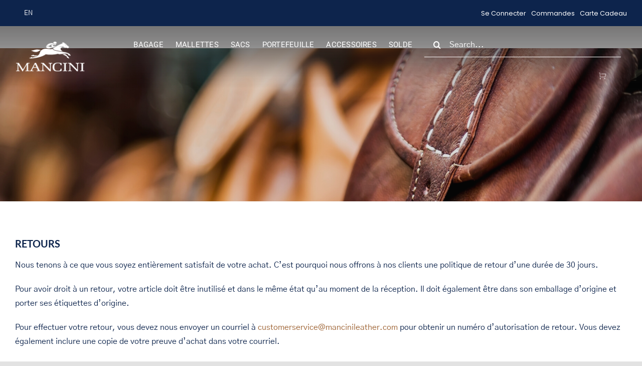

--- FILE ---
content_type: text/html; charset=UTF-8
request_url: https://www.mancinileather.com/fr/politique-de-remboursement
body_size: 49720
content:
<!DOCTYPE html><html class="avada-html-layout-wide avada-html-header-position-top" lang="fr-FR" prefix="og: http://ogp.me/ns# fb: http://ogp.me/ns/fb#"><head><script data-no-optimize="1">var litespeed_docref=sessionStorage.getItem("litespeed_docref");litespeed_docref&&(Object.defineProperty(document,"referrer",{get:function(){return litespeed_docref}}),sessionStorage.removeItem("litespeed_docref"));</script> <meta http-equiv="X-UA-Compatible" content="IE=edge" /><meta http-equiv="Content-Type" content="text/html; charset=utf-8"/><meta name="viewport" content="width=device-width, initial-scale=1" /><meta name='robots' content='index, follow, max-image-preview:large, max-snippet:-1, max-video-preview:-1' /><style>img:is([sizes="auto" i], [sizes^="auto," i]) { contain-intrinsic-size: 3000px 1500px }</style><title>Politique de remboursement - Mancini</title><meta name="description" content="Achetez en toute confiance grâce à notre politique de remboursement sous 30 jours. Explorez cette page pour en savoir plus." /><link rel="canonical" href="https://www.mancinileather.com/fr/politique-de-remboursement" /><meta property="og:locale" content="fr_FR" /><meta property="og:type" content="article" /><meta property="og:title" content="Politique de remboursement - Mancini" /><meta property="og:description" content="Achetez en toute confiance grâce à notre politique de remboursement sous 30 jours. Explorez cette page pour en savoir plus." /><meta property="og:url" content="https://www.mancinileather.com/fr/politique-de-remboursement" /><meta property="og:site_name" content="Mancini" /><meta property="article:modified_time" content="2023-05-31T13:58:23+00:00" /><meta property="og:image" content="https://www.mancinileather.com/wp-content/uploads/2021/06/Copy-of-Copy-of-Untitled-4-1.jpg" /><meta property="og:image:width" content="1862" /><meta property="og:image:height" content="600" /><meta property="og:image:type" content="image/jpeg" /><meta name="twitter:card" content="summary_large_image" /><meta name="twitter:label1" content="Est. reading time" /><meta name="twitter:data1" content="6 minutes" /> <script type="application/ld+json" class="yoast-schema-graph">{"@context":"https://schema.org","@graph":[{"@type":"WebPage","@id":"https://www.mancinileather.com/fr/politique-de-remboursement","url":"https://www.mancinileather.com/fr/politique-de-remboursement","name":"Politique de remboursement - Mancini","isPartOf":{"@id":"https://www.mancinileather.com/fr#website"},"primaryImageOfPage":{"@id":"https://www.mancinileather.com/fr/politique-de-remboursement#primaryimage"},"image":{"@id":"https://www.mancinileather.com/fr/politique-de-remboursement#primaryimage"},"thumbnailUrl":"https://www.mancinileather.com/wp-content/uploads/2021/06/Copy-of-Copy-of-Untitled-4-1.jpg","datePublished":"2022-01-10T19:52:39+00:00","dateModified":"2023-05-31T13:58:23+00:00","description":"Achetez en toute confiance grâce à notre politique de remboursement sous 30 jours. Explorez cette page pour en savoir plus.","breadcrumb":{"@id":"https://www.mancinileather.com/fr/politique-de-remboursement#breadcrumb"},"inLanguage":"fr-FR","potentialAction":[{"@type":"ReadAction","target":["https://www.mancinileather.com/fr/politique-de-remboursement"]}]},{"@type":"ImageObject","inLanguage":"fr-FR","@id":"https://www.mancinileather.com/fr/politique-de-remboursement#primaryimage","url":"https://www.mancinileather.com/wp-content/uploads/2021/06/Copy-of-Copy-of-Untitled-4-1.jpg","contentUrl":"https://www.mancinileather.com/wp-content/uploads/2021/06/Copy-of-Copy-of-Untitled-4-1.jpg","width":1862,"height":600},{"@type":"BreadcrumbList","@id":"https://www.mancinileather.com/fr/politique-de-remboursement#breadcrumb","itemListElement":[{"@type":"ListItem","position":1,"name":"Home","item":"https://www.mancinileather.com/fr"},{"@type":"ListItem","position":2,"name":"Politique de Remboursement"}]},{"@type":"WebSite","@id":"https://www.mancinileather.com/fr#website","url":"https://www.mancinileather.com/fr","name":"Mancini","description":"Online Leather Store and Products","potentialAction":[{"@type":"SearchAction","target":{"@type":"EntryPoint","urlTemplate":"https://www.mancinileather.com/fr?s={search_term_string}"},"query-input":{"@type":"PropertyValueSpecification","valueRequired":true,"valueName":"search_term_string"}}],"inLanguage":"fr-FR"}]}</script> <link rel='dns-prefetch' href='//www.googletagmanager.com' /><link rel="alternate" type="application/rss+xml" title="Mancini &raquo; Feed" href="https://www.mancinileather.com/fr/feed" /><link rel="alternate" type="application/rss+xml" title="Mancini &raquo; Comments Feed" href="https://www.mancinileather.com/fr/comments/feed" /><link rel="icon" href="https://www.mancinileather.com/wp-content/uploads/2021/05/favicon.ico" type="image/x-icon" /><link rel="alternate" type="application/rss+xml" title="Mancini &raquo; Politique de Remboursement Comments Feed" href="https://www.mancinileather.com/fr/politique-de-remboursement/feed" /><meta name="description" content="RETOURSNous tenons à ce que vous soyez entièrement satisfait de votre achat. C’est pourquoi nous offrons à nos clients une politique de retour d’une durée de 30 jours.Pour avoir droit à un retour, votre article doit être inutilisé et dans le même état qu’au moment de la réception. Il doit également être dans son emballage"/><meta property="og:locale" content="fr_FR"/><meta property="og:type" content="article"/><meta property="og:site_name" content="Mancini"/><meta property="og:title" content="Politique de remboursement - Mancini"/><meta property="og:description" content="RETOURSNous tenons à ce que vous soyez entièrement satisfait de votre achat. C’est pourquoi nous offrons à nos clients une politique de retour d’une durée de 30 jours.Pour avoir droit à un retour, votre article doit être inutilisé et dans le même état qu’au moment de la réception. Il doit également être dans son emballage"/><meta property="og:url" content="https://www.mancinileather.com/fr/politique-de-remboursement"/><meta property="article:modified_time" content="2023-05-31T13:58:23-05:00"/><meta property="og:image" content="https://www.mancinileather.com/wp-content/uploads/2021/06/Copy-of-Copy-of-Untitled-4-1.jpg"/><meta property="og:image:width" content="1862"/><meta property="og:image:height" content="600"/><meta property="og:image:type" content="image/jpeg"/><link data-optimized="2" rel="stylesheet" href="https://www.mancinileather.com/wp-content/litespeed/css/277a53df2ea9f96bb04e5c163e2e14e7.css?ver=d377e" /><style id='ce4wp-subscribe-style-inline-css' type='text/css'>.wp-block-ce4wp-subscribe{max-width:840px;margin:0 auto}.wp-block-ce4wp-subscribe .title{margin-bottom:0}.wp-block-ce4wp-subscribe .subTitle{margin-top:0;font-size:0.8em}.wp-block-ce4wp-subscribe .disclaimer{margin-top:5px;font-size:0.8em}.wp-block-ce4wp-subscribe .disclaimer .disclaimer-label{margin-left:10px}.wp-block-ce4wp-subscribe .inputBlock{width:100%;margin-bottom:10px}.wp-block-ce4wp-subscribe .inputBlock input{width:100%}.wp-block-ce4wp-subscribe .inputBlock label{display:inline-block}.wp-block-ce4wp-subscribe .submit-button{margin-top:25px;display:block}.wp-block-ce4wp-subscribe .required-text{display:inline-block;margin:0;padding:0;margin-left:0.3em}.wp-block-ce4wp-subscribe .onSubmission{height:0;max-width:840px;margin:0 auto}.wp-block-ce4wp-subscribe .firstNameSummary .lastNameSummary{text-transform:capitalize}.wp-block-ce4wp-subscribe .ce4wp-inline-notification{display:flex;flex-direction:row;align-items:center;padding:13px 10px;width:100%;height:40px;border-style:solid;border-color:orange;border-width:1px;border-left-width:4px;border-radius:3px;background:rgba(255,133,15,0.1);flex:none;order:0;flex-grow:1;margin:0px 0px}.wp-block-ce4wp-subscribe .ce4wp-inline-warning-text{font-style:normal;font-weight:normal;font-size:16px;line-height:20px;display:flex;align-items:center;color:#571600;margin-left:9px}.wp-block-ce4wp-subscribe .ce4wp-inline-warning-icon{color:orange}.wp-block-ce4wp-subscribe .ce4wp-inline-warning-arrow{color:#571600;margin-left:auto}.wp-block-ce4wp-subscribe .ce4wp-banner-clickable{cursor:pointer}.ce4wp-link{cursor:pointer}

.no-flex{display:block}.sub-header{margin-bottom:1em}</style><style id='woof-inline-css' type='text/css'>.woof_products_top_panel li span, .woof_products_top_panel2 li span{background: url(https://www.mancinileather.com/wp-content/plugins/woocommerce-products-filter/img/delete.png);background-size: 14px 14px;background-repeat: no-repeat;background-position: right;}
.woof_edit_view{
                    display: none;
                }
.woof_container_inner.woof_container_inner_productcolor h4 {background-color:#efefef; padding:10px; }
.woof_container_inner.woof_container_inner_couleurduproduit h4 {background-color:#efefef; padding:10px; }
li.woof_open_hidden_li {background: #f9f9f9 ;}
button.button.woof_reset_search_form {margin-left:0 !important;}</style><style id='woocommerce-inline-inline-css' type='text/css'>.woocommerce form .form-row .required { visibility: visible; }</style><style id='wpml-legacy-horizontal-list-0-inline-css' type='text/css'>.wpml-ls-sidebars-avada-custom-sidebar-headerwidget a, .wpml-ls-sidebars-avada-custom-sidebar-headerwidget .wpml-ls-sub-menu a, .wpml-ls-sidebars-avada-custom-sidebar-headerwidget .wpml-ls-sub-menu a:link, .wpml-ls-sidebars-avada-custom-sidebar-headerwidget li:not(.wpml-ls-current-language) .wpml-ls-link, .wpml-ls-sidebars-avada-custom-sidebar-headerwidget li:not(.wpml-ls-current-language) .wpml-ls-link:link {color:#ffffff;}.wpml-ls-sidebars-avada-custom-sidebar-headerwidget .wpml-ls-sub-menu a:hover,.wpml-ls-sidebars-avada-custom-sidebar-headerwidget .wpml-ls-sub-menu a:focus, .wpml-ls-sidebars-avada-custom-sidebar-headerwidget .wpml-ls-sub-menu a:link:hover, .wpml-ls-sidebars-avada-custom-sidebar-headerwidget .wpml-ls-sub-menu a:link:focus {color:#ffffff;}.wpml-ls-sidebars-avada-custom-sidebar-headerwidget .wpml-ls-current-language > a {color:#ffffff;}.wpml-ls-sidebars-avada-custom-sidebar-headerwidget .wpml-ls-current-language:hover>a, .wpml-ls-sidebars-avada-custom-sidebar-headerwidget .wpml-ls-current-language>a:focus {color:#ffffff;}
.wpml-ls-statics-footer a, .wpml-ls-statics-footer .wpml-ls-sub-menu a, .wpml-ls-statics-footer .wpml-ls-sub-menu a:link, .wpml-ls-statics-footer li:not(.wpml-ls-current-language) .wpml-ls-link, .wpml-ls-statics-footer li:not(.wpml-ls-current-language) .wpml-ls-link:link {color:#444444;background-color:#ffffff;}.wpml-ls-statics-footer .wpml-ls-sub-menu a:hover,.wpml-ls-statics-footer .wpml-ls-sub-menu a:focus, .wpml-ls-statics-footer .wpml-ls-sub-menu a:link:hover, .wpml-ls-statics-footer .wpml-ls-sub-menu a:link:focus {color:#000000;background-color:#eeeeee;}.wpml-ls-statics-footer .wpml-ls-current-language > a {color:#444444;background-color:#ffffff;}.wpml-ls-statics-footer .wpml-ls-current-language:hover>a, .wpml-ls-statics-footer .wpml-ls-current-language>a:focus {color:#000000;background-color:#eeeeee;}</style><style id='woo-variation-gallery-inline-css' type='text/css'>:root {--wvg-thumbnail-item: 4;--wvg-thumbnail-item-gap: 10px;--wvg-single-image-size: 700px;--wvg-gallery-width: 70%;--wvg-gallery-margin: 30px;}/* Default Width */.woo-variation-product-gallery {max-width: 70% !important;width: 100%;}/* Medium Devices, Desktops *//* Small Devices, Tablets */@media only screen and (max-width: 768px) {.woo-variation-product-gallery {width: 720px;max-width: 100% !important;}}/* Extra Small Devices, Phones */@media only screen and (max-width: 480px) {.woo-variation-product-gallery {width: 320px;max-width: 100% !important;}}</style><style id='woo-variation-swatches-inline-css' type='text/css'>:root {
--wvs-tick:url("data:image/svg+xml;utf8,%3Csvg filter='drop-shadow(0px 0px 2px rgb(0 0 0 / .8))' xmlns='http://www.w3.org/2000/svg'  viewBox='0 0 30 30'%3E%3Cpath fill='none' stroke='%23ffffff' stroke-linecap='round' stroke-linejoin='round' stroke-width='4' d='M4 16L11 23 27 7'/%3E%3C/svg%3E");

--wvs-cross:url("data:image/svg+xml;utf8,%3Csvg filter='drop-shadow(0px 0px 5px rgb(255 255 255 / .6))' xmlns='http://www.w3.org/2000/svg' width='72px' height='72px' viewBox='0 0 24 24'%3E%3Cpath fill='none' stroke='%23ff0000' stroke-linecap='round' stroke-width='0.6' d='M5 5L19 19M19 5L5 19'/%3E%3C/svg%3E");
--wvs-single-product-item-width:30px;
--wvs-single-product-item-height:30px;
--wvs-single-product-item-font-size:16px}</style> <script type="text/template" id="tmpl-variation-template"><div class="woocommerce-variation-description">{{{ data.variation.variation_description }}}</div>
	<div class="woocommerce-variation-price">{{{ data.variation.price_html }}}</div>
	<div class="woocommerce-variation-availability">{{{ data.variation.availability_html }}}</div></script> <script type="text/template" id="tmpl-unavailable-variation-template"><p role="alert">Sorry, this product is unavailable. Please choose a different combination.</p></script> <script id="woocommerce-google-analytics-integration-gtag-js-after" type="litespeed/javascript">window.dataLayer=window.dataLayer||[];function gtag(){dataLayer.push(arguments)}
for(const mode of[{"analytics_storage":"denied","ad_storage":"denied","ad_user_data":"denied","ad_personalization":"denied","region":["AT","BE","BG","HR","CY","CZ","DK","EE","FI","FR","DE","GR","HU","IS","IE","IT","LV","LI","LT","LU","MT","NL","NO","PL","PT","RO","SK","SI","ES","SE","GB","CH"]}]||[]){gtag("consent","default",{"wait_for_update":500,...mode})}
gtag("js",new Date());gtag("set","developer_id.dOGY3NW",!0);gtag("config","G-HJCETG0VJP",{"track_404":!0,"allow_google_signals":!0,"logged_in":!1,"linker":{"domains":[],"allow_incoming":!1},"custom_map":{"dimension1":"logged_in"}})</script> <script type="text/javascript" src="https://www.mancinileather.com/wp-includes/js/jquery/jquery.min.js" id="jquery-core-js"></script> <script id="wpml-cookie-js-extra" type="litespeed/javascript">var wpml_cookies={"wp-wpml_current_language":{"value":"fr","expires":1,"path":"\/"}};var wpml_cookies={"wp-wpml_current_language":{"value":"fr","expires":1,"path":"\/"}}</script> <script id="woof-husky-js-extra" type="litespeed/javascript">var woof_husky_txt={"ajax_url":"https:\/\/www.mancinileather.com\/wp-admin\/admin-ajax.php","plugin_uri":"https:\/\/www.mancinileather.com\/wp-content\/plugins\/woocommerce-products-filter\/ext\/by_text\/","loader":"https:\/\/www.mancinileather.com\/wp-content\/plugins\/woocommerce-products-filter\/ext\/by_text\/assets\/img\/ajax-loader.gif","not_found":"Nothing found!","prev":"Prev","next":"Next","site_link":"https:\/\/www.mancinileather.com","default_data":{"placeholder":"","behavior":"title","search_by_full_word":0,"autocomplete":1,"how_to_open_links":0,"taxonomy_compatibility":0,"sku_compatibility":0,"custom_fields":"","search_desc_variant":0,"view_text_length":10,"min_symbols":3,"max_posts":10,"image":"","notes_for_customer":"","template":"default","max_open_height":300,"page":0}}</script> <script id="wc-add-to-cart-js-extra" type="litespeed/javascript">var wc_add_to_cart_params={"ajax_url":"\/wp-admin\/admin-ajax.php?lang=fr","wc_ajax_url":"\/fr\/?wc-ajax=%%endpoint%%","i18n_view_cart":"Voir le panier","cart_url":"https:\/\/www.mancinileather.com\/fr\/panier","is_cart":"","cart_redirect_after_add":"no"}</script> <script id="woocommerce-js-extra" type="litespeed/javascript">var woocommerce_params={"ajax_url":"\/wp-admin\/admin-ajax.php?lang=fr","wc_ajax_url":"\/fr\/?wc-ajax=%%endpoint%%","i18n_password_show":"Show password","i18n_password_hide":"Hide password"}</script> <script id="kk-script-js-extra" type="litespeed/javascript">var fetchCartItems={"ajax_url":"https:\/\/www.mancinileather.com\/wp-admin\/admin-ajax.php","action":"kk_wc_fetchcartitems","nonce":"6022b5deb6","currency":"CAD"}</script> <script type="text/javascript" src="https://www.mancinileather.com/wp-includes/js/underscore.min.js" id="underscore-js"></script> <script id="wp-util-js-extra" type="litespeed/javascript">var _wpUtilSettings={"ajax":{"url":"\/wp-admin\/admin-ajax.php"}}</script> <link rel="https://api.w.org/" href="https://www.mancinileather.com/fr/wp-json/" /><link rel="alternate" title="JSON" type="application/json" href="https://www.mancinileather.com/fr/wp-json/wp/v2/pages/15964" /><link rel="EditURI" type="application/rsd+xml" title="RSD" href="https://www.mancinileather.com/xmlrpc.php?rsd" /><meta name="generator" content="WordPress 6.8.3" /><meta name="generator" content="WooCommerce 10.4.3" /><link rel='shortlink' href='https://www.mancinileather.com/fr?p=15964' /><link rel="alternate" title="oEmbed (JSON)" type="application/json+oembed" href="https://www.mancinileather.com/fr/wp-json/oembed/1.0/embed?url=https%3A%2F%2Fwww.mancinileather.com%2Ffr%2Fpolitique-de-remboursement" /><link rel="alternate" title="oEmbed (XML)" type="text/xml+oembed" href="https://www.mancinileather.com/fr/wp-json/oembed/1.0/embed?url=https%3A%2F%2Fwww.mancinileather.com%2Ffr%2Fpolitique-de-remboursement&#038;format=xml" /><meta name="generator" content="WPML ver:4.7.6 stt:1,4;" /><style></style><meta name="facebook-domain-verification" content="ttv9fv37dwu341dfbzmd805g0kwurb" /><meta name="google-site-verification" content="EwIBSRgFFbGrbsIK1A5ml4hd6_MuNZeTi4G30HydtQE" /><meta name="wwp" content="yes" /><meta name="google-site-verification" content="4omw-jTDW625Og1pPcCFBo-YzazI5J-8bwk6q777GfE" /><link rel="preload" href="https://www.mancinileather.com/wp-content/themes/Avada/includes/lib/assets/fonts/icomoon/awb-icons.woff" as="font" type="font/woff" crossorigin><link rel="preload" href="//www.mancinileather.com/wp-content/themes/Avada/includes/lib/assets/fonts/fontawesome/webfonts/fa-brands-400.woff2" as="font" type="font/woff2" crossorigin><link rel="preload" href="//www.mancinileather.com/wp-content/themes/Avada/includes/lib/assets/fonts/fontawesome/webfonts/fa-regular-400.woff2" as="font" type="font/woff2" crossorigin><link rel="preload" href="//www.mancinileather.com/wp-content/themes/Avada/includes/lib/assets/fonts/fontawesome/webfonts/fa-solid-900.woff2" as="font" type="font/woff2" crossorigin><link rel="preload" href="https://www.mancinileather.com/wp-content/uploads/fusion-icons/retail-v1.8/fonts/retail.ttf?pv74sj" as="font" type="font/ttf" crossorigin><style type="text/css" id="css-fb-visibility">@media screen and (max-width: 640px){.fusion-no-small-visibility{display:none !important;}body .sm-text-align-center{text-align:center !important;}body .sm-text-align-left{text-align:left !important;}body .sm-text-align-right{text-align:right !important;}body .sm-flex-align-center{justify-content:center !important;}body .sm-flex-align-flex-start{justify-content:flex-start !important;}body .sm-flex-align-flex-end{justify-content:flex-end !important;}body .sm-mx-auto{margin-left:auto !important;margin-right:auto !important;}body .sm-ml-auto{margin-left:auto !important;}body .sm-mr-auto{margin-right:auto !important;}body .fusion-absolute-position-small{position:absolute;top:auto;width:100%;}.awb-sticky.awb-sticky-small{ position: sticky; top: var(--awb-sticky-offset,0); }}@media screen and (min-width: 641px) and (max-width: 1024px){.fusion-no-medium-visibility{display:none !important;}body .md-text-align-center{text-align:center !important;}body .md-text-align-left{text-align:left !important;}body .md-text-align-right{text-align:right !important;}body .md-flex-align-center{justify-content:center !important;}body .md-flex-align-flex-start{justify-content:flex-start !important;}body .md-flex-align-flex-end{justify-content:flex-end !important;}body .md-mx-auto{margin-left:auto !important;margin-right:auto !important;}body .md-ml-auto{margin-left:auto !important;}body .md-mr-auto{margin-right:auto !important;}body .fusion-absolute-position-medium{position:absolute;top:auto;width:100%;}.awb-sticky.awb-sticky-medium{ position: sticky; top: var(--awb-sticky-offset,0); }}@media screen and (min-width: 1025px){.fusion-no-large-visibility{display:none !important;}body .lg-text-align-center{text-align:center !important;}body .lg-text-align-left{text-align:left !important;}body .lg-text-align-right{text-align:right !important;}body .lg-flex-align-center{justify-content:center !important;}body .lg-flex-align-flex-start{justify-content:flex-start !important;}body .lg-flex-align-flex-end{justify-content:flex-end !important;}body .lg-mx-auto{margin-left:auto !important;margin-right:auto !important;}body .lg-ml-auto{margin-left:auto !important;}body .lg-mr-auto{margin-right:auto !important;}body .fusion-absolute-position-large{position:absolute;top:auto;width:100%;}.awb-sticky.awb-sticky-large{ position: sticky; top: var(--awb-sticky-offset,0); }}</style><noscript><style>.woocommerce-product-gallery{ opacity: 1 !important; }</style></noscript><style type="text/css" id="wp-custom-css">input#fusion-live-search-input-0 {
    background-color: transparent!important;
    border-top: 0px;
    border-left: 0px;
    border-right: 0px;
    border-radius: 0px;
	border-color: #fff;
    color: #fff!important;
}
input.fusion-search-submit.searchsubmit {
    color: #fff!important;
}
input#fusion-live-search-input-0::placeholder {
    color: #fff!important;
}

input.s {
    background-color: transparent!important;
    border-top: 0px!important;
    border-left: 0px!important;
    border-right: 0px!important;
    border-radius: 0px!important;
    border-color: #fff!important;
    color: #fff!important;
}
input.s::placeholder {
    color: #fff!important;
}

.woocommerce_gc_giftcard_form textarea {
    width: 100%!important;
}
.single.single-product .stock.in-stock, .fusion-wqv-content .stock.in-stock {display:none;}

tr.woocommerce-product-attributes-item.woocommerce-product-attributes-item--dimensions {
    display: none;
}

tr.woocommerce-product-attributes-item.woocommerce-product-attributes-item--weight {
    display: none;
}

/*Added 26 Jan 2023*/
.slick-prev:before {
    
    display: inline-block;
    width: 42px; 
    height: 42px;
	content:"\f0d9";
	font-family: "Font Awesome 5 Free"; font-weight: 900;
	color:#ffffff;   
	vertical-align: middle;
}
.slick-next:before {

    display: inline-block;
    width: 42px; 
    height: 42px;
    content:"\f0da";font-family: "Font Awesome 5 Free"; font-weight: 900;
	color:#ffffff;   
	vertical-align: middle;
}
.wpsisac-slick-slider .slick-arrow, .wpsisac-slick-carousal .slick-arrow {background-color:transparent;}
.wpsisac-slick-slider.design-2 .wpsisac-image-slide .wpsisac-slide-wrap .wpsisac-slider-overlay {background:transparent;}
.slick-next svg {display:none;}
.slick-prev svg {display:none;}


/*SA Slider plugin*/
.text-rotation-carousel {justify-content:center;}
.black #text_rotation_slider.sa_owl_theme .owl-nav .owl-prev {
	background-color:transparent !important; 
	background-image:url("/wp-content/uploads/2023/01/Arrow_prev_text_8x15-1.png") !important; 
	background-repeat: no-repeat
}
.black #text_rotation_slider.sa_owl_theme .owl-nav .owl-next {
	background-color:transparent !important; 	
	background-image:url("/wp-content/uploads/2023/01/Arrow_next_text-1.png") !important; 
	background-repeat: no-repeat
}
.black #text_rotation_slider.sa_owl_theme .owl-nav .owl-prev:hover {
	background-color:transparent !important; 	
	background-image:url("/wp-content/uploads/2023/01/Arrow_prev_text_8x15-1.png") !important;   
	background-repeat: no-repeat;
}
.black #text_rotation_slider.sa_owl_theme .owl-nav .owl-next:hover {
	background-color:transparent !important;
	background-image:url("/wp-content/uploads/2023/01/Arrow_next_text-1.png") !important;   
	background-repeat: no-repeat;
}
#text_rotation_slider .owl-stage {text-align:center;}
#text_rotation_slider .owl-stage .owl-item span a, #text_rotation_slider .owl-stage .owl-item span  {font-family: 'Poppins', sans-serif !important; letter-spacing:1px;}
#text_rotation_slider .owl-stage .owl-item span a {text-decoration:underline;}
#text_rotation_slider {max-width:560px !important; margin:0 auto !important;}
/*Top Navigation Right*/
.top_nav_menu_underline a:hover {text-decoration:underline;}

/*Product Page title bar new header*/
body.archive .page-title-bar {background-size:cover;}

/*Shopping cart drop-down*/
.fusion-menu-cart .awb-menu__sub-li {width:250px !important;
	border-bottom-color:rgba(226,226,226,0.14) !important;
}

/*Product Category page title bar*/
.archive.woocommerce-page .fusion-page-title-bar {background-size:cover; border-top-color:transparent;}

/*Homepage Mobile Slider*/
.mobile-slider-homepage .tfs-slider .slide-content-container {top:20% !important;}



@media only screen and (max-width: 1024px) {
li#menu-item-62033 input#fusion-live-search-input-1::placeholder {
    color: #000!important;
}
	li#menu-item-62033 input#fusion-live-search-input-1 {
    color: #000!important;
}
	li#menu-item-62033 input.fusion-search-submit.searchsubmit {
    color: #000!important;
}
	li#menu-item-62032 input.fusion-search-submit.searchsubmit {
    color: #000!important;
}
	li#menu-item-62032 input.s {
    color: #000!important;
}
	li#menu-item-62032 input.s::placeholder {
    color: #000!important;
}
	li#menu-item-62033 input.s::placeholder {
    color: #000!important;
}
}</style> <script type="litespeed/javascript">var doc=document.documentElement;doc.setAttribute('data-useragent',navigator.userAgent)</script> <style type="text/css" id="fusion-builder-template-header-css">ul#menu-main-menu li.fibo-search-menu {
   margin-left: 20px;
   margin-right:10px;
}

li.fibo-search-menu  input[type=search].dgwt-wcas-search-input 
{background-color:transparent !important; border-top:0px; border-left:0px; border-right:0px; border-radius:0;}

li.fibo-search-mobile  input[type=search].dgwt-wcas-search-input 
{background-color:#f9f9fb !important; border-top:0px; border-left:0px; border-right:0px; border-radius:0; border-color:#000000 !important; color:#000000 !important;}
li.fibo-search-mobile  {background-color:#f9f9fb !important; padding-top:6px; padding-bottom:6px;}
li.fibo-search-menu input[type="search"].dgwt-wcas-search-input::placeholder {
    opacity: 0.8!important;
    color:#ffffff !important;
}
li#menu-item-57462.fibo-search-mobile  input[type="search"].dgwt-wcas-search-input::-webkit-input-placeholder {
   opacity: 0.8!important;
    color:black!important;
}
li#menu-item-57462.fibo-search-mobile input[type="search"].dgwt-wcas-search-input:-moz-placeholder {
    opacity: 0.8!important;
    color:black!important;
}
li#menu-item-57462.fibo-search-mobile  input[type="search"].dgwt-wcas-search-input::-moz-placeholder {
    opacity: 0.8!important;
    color:black!important;
}
li#menu-item-57462.fibo-search-mobile  input[type="search"].dgwt-wcas-search-input:-ms-input-placeholder {
    opacity: 0.8!important;
    color:black!important;
}
li#menu-item-57462.fibo-search-mobile .dgwt-wcas-sf-wrapp:before .dgwt-wcas-ico-magnifier path {fill:#b6b6b6 !important;}
.new-header-top-lang-switcher .widget.widget_icl_lang_sel_widget {margin-bottom:0;}

#menu-item-57462 > div > form > div > svg > path {fill:#000000 !important;}

@media only screen and (max-width: 1024px) {
.awb-menu__sub-li a span {font-weight:400;}
 li#menu-item-57462.main-menu-mobile-search {padding-top:10px; padding-bottom:10px;
  padding-right:5%;padding-left:5%;
  }
}
@media only screen and (max-width: 692px) {
nav.new-mobile-menu-left ul#menu-main-menu.fusion-menu-element-list {margin-top:18px !important;}
}
@media only screen and (max-width: 500px) {
nav.new-mobile-menu-left ul#menu-main-menu.fusion-menu-element-list {margin-top:16px !important;}
}
@media only screen and (max-width: 1024px) {
.fusion-menu-element-wrapper.collapse-enabled.mobile-size-full-absolute:not(.mobile-mode-always-expanded).expanded>ul {
max-height: 100vh !important;
overflow: auto;
}
}
@media only screen and (max-width: 385px){
.mobile-woo-menu-nav ul#menu-header-blocks-menu-cart-1 li.menu-item:hover ul.sub-menu {right:-50px !important;}
}
@media only screen and (max-width: 385px){
.mobile-woo-menu-nav ul#menu-header-blocks-menu-cart-1 li.menu-item.fusion-widget-cart:hover ul.sub-menu.fusion-menu-cart-items {right:0px !important;}
}

.fusion-widget-cart-number {width:10px; height:10px;}
.new-header-top-lang-switcher ul li a span {color:#ffffff !important; font-size:13px;}
.new-header-top-lang-switcher ul li a:hover span {color:#e2e2e2 !important;}
.header-menu-hover.header {
background-image: linear-gradient(rgba(28,27,27,0.6) 0%, rgba(28,27,27,0.5) 32.1%, rgba(28,27,27,0.343728) 53.49%, rgba(28,27,27,0.194992) 68.83%, rgba(28,27,27,0.077504) 82.78%, rgba(28,27,27,0) 100%);
}
.header-menu-hover.header:hover {
 background-image: linear-gradient(#000000 0%, #000000 100%); 
}

.mobile-login-link a span {font-weight:900 !important; background-color:#ffe5e5; padding:3px 10px 2px 10px; border-radius:5px;}</style><style type="text/css" id="fusion-builder-template-footer-css">.newsletter-subscription-footer .fusion-button.button-5 {background-color:#ecebe6;}
.we-accept-cards img {margin-right:5px;}</style> <script type="litespeed/javascript" data-src="https://www.googletagmanager.com/gtag/js?id=UA-52590223-1"></script> <script type="litespeed/javascript">window.dataLayer=window.dataLayer||[];function gtag(){dataLayer.push(arguments)}
gtag('js',new Date());gtag('config','UA-52590223-1')</script> <script type="litespeed/javascript">jQuery('document').ready(function($){$('img').parent('a[title]').removeAttr('title')})</script>  <script type="litespeed/javascript">(function(w,d,s,l,i){w[l]=w[l]||[];w[l].push({'gtm.start':new Date().getTime(),event:'gtm.js'});var f=d.getElementsByTagName(s)[0],j=d.createElement(s),dl=l!='dataLayer'?'&l='+l:'';j.async=!0;j.src='https://www.googletagmanager.com/gtm.js?id='+i+dl;f.parentNode.insertBefore(j,f)})(window,document,'script','dataLayer','GTM-KQJWVSJ')</script>  <script type="litespeed/javascript">!function(f,b,e,v,n,t,s){if(f.fbq)return;n=f.fbq=function(){n.callMethod?n.callMethod.apply(n,arguments):n.queue.push(arguments)};if(!f._fbq)f._fbq=n;n.push=n;n.loaded=!0;n.version='2.0';n.queue=[];t=b.createElement(e);t.async=!0;t.src=v;s=b.getElementsByTagName(e)[0];s.parentNode.insertBefore(t,s)}(window,document,'script','https://connect.facebook.net/en_US/fbevents.js');fbq('init','710573933707684');fbq('track','PageView')</script> <noscript><img height="1" width="1" style="display:none"
src="https://www.facebook.com/tr?id=710573933707684&ev=PageView&noscript=1"
/></noscript></head><body class="wp-singular page-template-default page page-id-15964 wp-theme-Avada wp-child-theme-Avada-Child-Theme theme-Avada woocommerce-no-js woo-variation-gallery woo-variation-gallery-theme-avada woo-variation-gallery-pro woo-variation-swatches wvs-behavior-hide wvs-theme-avada-child-theme wvs-show-label fusion-image-hovers fusion-pagination-sizing fusion-button_type-flat fusion-button_span-no fusion-button_gradient-linear avada-image-rollover-circle-yes avada-image-rollover-yes avada-image-rollover-direction-fade fusion-body ltr fusion-sticky-header no-tablet-sticky-header no-mobile-sticky-header no-mobile-slidingbar no-mobile-totop avada-has-rev-slider-styles fusion-disable-outline fusion-sub-menu-fade mobile-logo-pos-left layout-wide-mode avada-has-boxed-modal-shadow- layout-scroll-offset-full avada-has-zero-margin-offset-top fusion-top-header menu-text-align-center fusion-woo-product-design-classic fusion-woo-shop-page-columns-3 fusion-woo-related-columns-3 fusion-woo-archive-page-columns-3 fusion-woocommerce-equal-heights avada-has-woo-gallery-disabled woo-sale-badge-circle woo-outofstock-badge-top_bar mobile-menu-design-classic fusion-show-pagination-text fusion-header-layout-v3 avada-responsive avada-footer-fx-none avada-menu-highlight-style-bar fusion-search-form-clean fusion-main-menu-search-overlay fusion-avatar-circle avada-dropdown-styles avada-blog-layout-large avada-blog-archive-layout-large avada-header-shadow-no avada-menu-icon-position-left avada-has-megamenu-shadow avada-has-mobile-menu-search avada-has-main-nav-search-icon avada-has-breadcrumb-mobile-hidden avada-has-titlebar-hide avada-header-border-color-full-transparent avada-has-transparent-timeline_color avada-has-pagination-width_height avada-flyout-menu-direction-fade avada-ec-views-v1" data-awb-post-id="15964">
<a class="skip-link screen-reader-text" href="#content">Skip to content</a><div id="boxed-wrapper"><div id="wrapper" class="fusion-wrapper"><div id="home" style="position:relative;top:-1px;"></div><div class="fusion-tb-header"><div class="fusion-fullwidth fullwidth-box fusion-builder-row-1 fusion-flex-container has-pattern-background has-mask-background new-header-top-nav nonhundred-percent-fullwidth non-hundred-percent-height-scrolling fusion-custom-z-index" style="--awb-border-sizes-top:0;--awb-border-sizes-bottom:0;--awb-border-sizes-left:0;--awb-border-sizes-right:0;--awb-border-radius-top-left:0px;--awb-border-radius-top-right:0px;--awb-border-radius-bottom-right:0px;--awb-border-radius-bottom-left:0px;--awb-z-index:20000;--awb-padding-top:0px;--awb-padding-right:30px;--awb-padding-bottom:0px;--awb-padding-left:30px;--awb-padding-top-medium:5px;--awb-padding-right-medium:15px;--awb-padding-bottom-medium:5px;--awb-padding-left-medium:15px;--awb-padding-top-small:0px;--awb-padding-right-small:10px;--awb-padding-bottom-small:0px;--awb-padding-left-small:10px;--awb-margin-top:0px;--awb-margin-bottom:0px;--awb-background-color:var(--awb-color7);--awb-flex-wrap:wrap;" ><div class="fusion-builder-row fusion-row fusion-flex-align-items-center fusion-flex-justify-content-space-between fusion-flex-content-wrap" style="max-width:1430px;margin-left: calc(-4% / 2 );margin-right: calc(-4% / 2 );"><div class="fusion-layout-column fusion_builder_column fusion-builder-column-0 fusion_builder_column_1_3 1_3 fusion-flex-column fusion-flex-align-self-stretch fusion-no-small-visibility" style="--awb-bg-size:cover;--awb-width-large:33.333333333333%;--awb-margin-top-large:0px;--awb-spacing-right-large:5.76%;--awb-margin-bottom-large:0px;--awb-spacing-left-large:5.76%;--awb-width-medium:20%;--awb-order-medium:0;--awb-spacing-right-medium:9.6%;--awb-spacing-left-medium:9.6%;--awb-width-small:15%;--awb-order-small:0;--awb-spacing-right-small:12.8%;--awb-spacing-left-small:12.8%;"><div class="fusion-column-wrapper fusion-column-has-shadow fusion-flex-justify-content-center fusion-content-layout-column"><div class="fusion-widget-area awb-widget-area-element fusion-widget-area-1 fusion-content-widget-area fusion-no-small-visibility fusion-no-medium-visibility new-header-top-lang-switcher" style="--awb-margin-top:0px;--awb-margin-right:0px;--awb-margin-bottom:0px;--awb-margin-left:0px;--awb-title-size:19px;--awb-title-color:var(--awb-color1);--awb-padding:0px 0px 0px 0px;"><div id="icl_lang_sel_widget-2" class="widget widget_icl_lang_sel_widget"><div class="wpml-ls-sidebars-avada-custom-sidebar-headerwidget wpml-ls wpml-ls-legacy-list-horizontal"><ul><li class="wpml-ls-slot-avada-custom-sidebar-headerwidget wpml-ls-item wpml-ls-item-en wpml-ls-first-item wpml-ls-last-item wpml-ls-item-legacy-list-horizontal">
<a href="https://www.mancinileather.com/return-policy" class="wpml-ls-link">
<span class="wpml-ls-native" lang="en">EN</span></a></li></ul></div></div><div class="fusion-additional-widget-content"></div></div></div></div><div class="fusion-layout-column fusion_builder_column fusion-builder-column-1 fusion_builder_column_1_3 1_3 fusion-flex-column fusion-flex-align-self-stretch text-rotation-carousel" style="--awb-padding-top-small:5px;--awb-padding-bottom-small:5px;--awb-bg-size:cover;--awb-width-large:33.333333333333%;--awb-margin-top-large:0px;--awb-spacing-right-large:5.76%;--awb-margin-bottom-large:0px;--awb-spacing-left-large:5.76%;--awb-width-medium:60%;--awb-order-medium:0;--awb-spacing-right-medium:3.2%;--awb-spacing-left-medium:3.2%;--awb-width-small:100%;--awb-order-small:0;--awb-spacing-right-small:0%;--awb-spacing-left-small:0%;"><div class="fusion-column-wrapper fusion-column-has-shadow fusion-flex-justify-content-center fusion-content-layout-column"><div class='black' style='background:rgba(0,0,0,0); border:solid 0px rgba(0,0,0,0); border-radius:0px; padding:0px 0px 0px 0px;'><div id='text_rotation_slider' class='owl-carousel sa_owl_theme autohide-arrows' data-slider-id='text_rotation_slider' style='visibility:hidden;'><div id='text_rotation_slider_slide01' class='sa_hover_container' style='padding:0% 1%; margin:0px 0%; background-color:rgb(13, 36, 76); min-height:0px; '><p><span style="color: #ffffff;font-size: 12px;font-weight: 500">Livraison gratuite pour les commandes 99 $ +</span></p></div><div id='text_rotation_slider_slide02' class='sa_hover_container' style='padding:0% 1%; margin:0px 0%; background-color:rgb(13, 36, 76); min-height:0px; '><p><span style="color: #ffffff;text-align: center;font-size: 12px;font-weight: 500"><a style="color: #ffffff" href="/fr/categorie-produit/nouveautes">Achetez Nouveautés</a></span></p></div><div id='text_rotation_slider_slide03' class='sa_hover_container' style='padding:0% 1%; margin:0px 0%; background-color:rgb(13, 36, 76); min-height:0px; '><p><span style="color: #ffffff;text-align: center;font-size: 12px;font-weight: 500"><a style="color: #ffffff" href="/fr/categorie-produit/solde-produits-en-cuir-promotion">Acheter des Articles en Solde </a></span></p></div></div></div> <script type="litespeed/javascript">jQuery(document).ready(function(){jQuery('#text_rotation_slider').owlCarousel({items:1,smartSpeed:300,autoplay:!0,autoplayTimeout:3000,autoplayHoverPause:!1,smartSpeed:300,fluidSpeed:300,autoplaySpeed:300,navSpeed:300,dotsSpeed:300,loop:!0,nav:!0,navText:['Previous','Next'],dots:!1,responsiveRefreshRate:200,slideBy:1,mergeFit:!0,autoHeight:!0,mouseDrag:!0,touchDrag:!0});jQuery('#text_rotation_slider').css('visibility','visible');var owl_goto=jQuery('#text_rotation_slider');jQuery('.text_rotation_slider_goto1').click(function(event){owl_goto.trigger('to.owl.carousel',0)});jQuery('.text_rotation_slider_goto2').click(function(event){owl_goto.trigger('to.owl.carousel',1)});jQuery('.text_rotation_slider_goto3').click(function(event){owl_goto.trigger('to.owl.carousel',2)});var resize_57505=jQuery('.owl-carousel');resize_57505.on('initialized.owl.carousel',function(e){if(typeof(Event)==='function'){window.dispatchEvent(new Event('resize'))}else{var evt=window.document.createEvent('UIEvents');evt.initUIEvent('resize',!0,!1,window,0);window.dispatchEvent(evt)}})})</script> </div></div><div class="fusion-layout-column fusion_builder_column fusion-builder-column-2 fusion_builder_column_1_3 1_3 fusion-flex-column fusion-no-small-visibility" style="--awb-bg-size:cover;--awb-width-large:33.333333333333%;--awb-margin-top-large:0px;--awb-spacing-right-large:5.76%;--awb-margin-bottom-large:0px;--awb-spacing-left-large:5.76%;--awb-width-medium:20%;--awb-order-medium:0;--awb-spacing-right-medium:9.6%;--awb-spacing-left-medium:9.6%;--awb-width-small:33.333333333333%;--awb-order-small:0;--awb-spacing-right-small:5.76%;--awb-spacing-left-small:5.76%;"><div class="fusion-column-wrapper fusion-column-has-shadow fusion-flex-justify-content-flex-end fusion-content-layout-row fusion-flex-align-items-center"><nav class="awb-menu awb-menu_row awb-menu_em-hover mobile-mode-collapse-to-button awb-menu_icons-left awb-menu_dc-yes mobile-trigger-fullwidth-off awb-menu_mobile-toggle awb-menu_indent-left mobile-size-full-absolute loading mega-menu-loading awb-menu_desktop awb-menu_dropdown awb-menu_expand-right awb-menu_transition-fade fusion-no-small-visibility fusion-no-medium-visibility" style="--awb-font-size:13px;--awb-margin-top:0px;--awb-margin-bottom:0px;--awb-gap:10px;--awb-color:var(--awb-color1);--awb-active-color:var(--awb-color1);--awb-main-justify-content:flex-start;--awb-mobile-justify:flex-start;--awb-mobile-caret-left:auto;--awb-mobile-caret-right:0;--awb-fusion-font-family-typography:&quot;Poppins&quot;;--awb-fusion-font-style-typography:normal;--awb-fusion-font-weight-typography:400;--awb-fusion-font-family-submenu-typography:inherit;--awb-fusion-font-style-submenu-typography:normal;--awb-fusion-font-weight-submenu-typography:400;--awb-fusion-font-family-mobile-typography:inherit;--awb-fusion-font-style-mobile-typography:normal;--awb-fusion-font-weight-mobile-typography:400;" aria-label="Top Navigation menu FR" data-breakpoint="1024" data-count="0" data-transition-type="fade" data-transition-time="300" data-expand="right"><button type="button" class="awb-menu__m-toggle awb-menu__m-toggle_no-text" aria-expanded="false" aria-controls="menu-top-navigation-menu-fr"><span class="awb-menu__m-toggle-inner"><span class="collapsed-nav-text"><span class="screen-reader-text">Toggle Navigation</span></span><span class="awb-menu__m-collapse-icon awb-menu__m-collapse-icon_no-text"><span class="awb-menu__m-collapse-icon-open awb-menu__m-collapse-icon-open_no-text fa-bars fas"></span><span class="awb-menu__m-collapse-icon-close awb-menu__m-collapse-icon-close_no-text fa-times fas"></span></span></span></button><ul id="menu-top-navigation-menu-fr" class="fusion-menu awb-menu__main-ul awb-menu__main-ul_row"><li  id="menu-item-57422"  class="top_nav_menu_underline menu-item menu-item-type-custom menu-item-object-custom menu-item-57422 awb-menu__li awb-menu__main-li awb-menu__main-li_regular"  data-classes="top_nav_menu_underline" data-item-id="57422"><span class="awb-menu__main-background-default awb-menu__main-background-default_fade"></span><span class="awb-menu__main-background-active awb-menu__main-background-active_fade"></span><a  href="/fr/mon-compte" class="awb-menu__main-a awb-menu__main-a_regular"><span class="menu-text">Se Connecter</span></a></li><li  id="menu-item-57423"  class="top_nav_menu_underline menu-item menu-item-type-custom menu-item-object-custom menu-item-57423 awb-menu__li awb-menu__main-li awb-menu__main-li_regular"  data-classes="top_nav_menu_underline" data-item-id="57423"><span class="awb-menu__main-background-default awb-menu__main-background-default_fade"></span><span class="awb-menu__main-background-active awb-menu__main-background-active_fade"></span><a  href="/fr/mon-compte/orders" class="awb-menu__main-a awb-menu__main-a_regular"><span class="menu-text">Commandes</span></a></li><li  id="menu-item-57424"  class="top_nav_menu_underline menu-item menu-item-type-taxonomy menu-item-object-product_cat menu-item-57424 awb-menu__li awb-menu__main-li awb-menu__main-li_regular"  data-classes="top_nav_menu_underline" data-item-id="57424"><span class="awb-menu__main-background-default awb-menu__main-background-default_fade"></span><span class="awb-menu__main-background-active awb-menu__main-background-active_fade"></span><a  href="https://www.mancinileather.com/fr/categorie-produit/carte-cadeau" class="awb-menu__main-a awb-menu__main-a_regular"><span class="menu-text">Carte Cadeau</span></a></li></ul></nav></div></div></div></div><div class="fusion-fullwidth fullwidth-box fusion-builder-row-2 fusion-flex-container has-pattern-background has-mask-background header-menu-hover header nonhundred-percent-fullwidth non-hundred-percent-height-scrolling fusion-no-small-visibility fusion-no-medium-visibility fusion-sticky-container fusion-custom-z-index" style="--awb-border-sizes-top:0;--awb-border-sizes-bottom:0;--awb-border-sizes-left:0;--awb-border-sizes-right:0;--awb-border-radius-top-left:0px;--awb-border-radius-top-right:0px;--awb-border-radius-bottom-right:0px;--awb-border-radius-bottom-left:0px;--awb-z-index:9999999;--awb-padding-top:0px;--awb-padding-right:30px;--awb-padding-bottom:0px;--awb-padding-left:30px;--awb-margin-top:0px;--awb-margin-bottom:-80px;--awb-min-height:80px;--awb-sticky-background-color:var(--awb-color8) !important;--awb-flex-wrap:wrap;" data-transition-offset="0" data-scroll-offset="0" data-sticky-small-visibility="1" data-sticky-medium-visibility="1" data-sticky-large-visibility="1" ><div class="fusion-builder-row fusion-row fusion-flex-align-items-stretch fusion-flex-align-content-center fusion-flex-justify-content-space-between fusion-flex-content-wrap" style="max-width:1430px;margin-left: calc(-4% / 2 );margin-right: calc(-4% / 2 );"><div class="fusion-layout-column fusion_builder_column fusion-builder-column-3 fusion-flex-column" style="--awb-padding-top:0px;--awb-padding-bottom:0px;--awb-bg-size:cover;--awb-width-large:16%;--awb-margin-top-large:0px;--awb-spacing-right-large:12%;--awb-margin-bottom-large:0px;--awb-spacing-left-large:12%;--awb-width-medium:16%;--awb-order-medium:0;--awb-spacing-right-medium:12%;--awb-spacing-left-medium:12%;--awb-width-small:100%;--awb-order-small:0;--awb-spacing-right-small:1.92%;--awb-spacing-left-small:1.92%;"><div class="fusion-column-wrapper fusion-column-has-shadow fusion-flex-justify-content-center fusion-content-layout-column"><div class="fusion-image-element " style="text-align:left;--awb-max-width:140px;--awb-caption-title-font-family:var(--h2_typography-font-family);--awb-caption-title-font-weight:var(--h2_typography-font-weight);--awb-caption-title-font-style:var(--h2_typography-font-style);--awb-caption-title-size:var(--h2_typography-font-size);--awb-caption-title-transform:var(--h2_typography-text-transform);--awb-caption-title-line-height:var(--h2_typography-line-height);--awb-caption-title-letter-spacing:var(--h2_typography-letter-spacing);"><span class=" fusion-imageframe imageframe-none imageframe-1 hover-type-none"><a class="fusion-no-lightbox" href="https://www.mancinileather.com/fr" target="_self" aria-label="MANCINI-LOGO-new-header (1)"><img data-lazyloaded="1" src="[data-uri]" decoding="async" width="148" height="67" alt="Mancini" data-src="/wp-content/uploads/2023/01/MANCINI-LOGO-new-header-1.png" class="img-responsive wp-image-57563" data-srcset="https://www.mancinileather.com/wp-content/uploads/2023/01/MANCINI-LOGO-new-header-1-64x29.png 64w, https://www.mancinileather.com/wp-content/uploads/2023/01/MANCINI-LOGO-new-header-1.png 148w" data-sizes="(max-width: 148px) 100vw, 148px" /></a></span></div></div></div><div class="fusion-layout-column fusion_builder_column fusion-builder-column-4 fusion-flex-column" style="--awb-bg-size:cover;--awb-width-large:84%;--awb-margin-top-large:0px;--awb-spacing-right-large:2.2857142857143%;--awb-margin-bottom-large:0px;--awb-spacing-left-large:2.2857142857143%;--awb-width-medium:84%;--awb-order-medium:0;--awb-spacing-right-medium:2.2857142857143%;--awb-spacing-left-medium:2.2857142857143%;--awb-width-small:100%;--awb-order-small:0;--awb-spacing-right-small:1.92%;--awb-spacing-left-small:1.92%;"><div class="fusion-column-wrapper fusion-column-has-shadow fusion-flex-justify-content-flex-end fusion-content-layout-row fusion-flex-align-items-center"><nav class="awb-menu awb-menu_row awb-menu_em-hover mobile-mode-collapse-to-button awb-menu_icons-left awb-menu_dc-no mobile-trigger-fullwidth-off awb-menu_mobile-toggle awb-menu_indent-left mobile-size-full-absolute loading mega-menu-loading awb-menu_desktop awb-menu_dropdown awb-menu_expand-right awb-menu_transition-fade avada-main-menu" style="--awb-font-size:15px;--awb-line-height:1.4;--awb-text-transform:uppercase;--awb-bg:hsla(var(--awb-color8-h),var(--awb-color8-s),var(--awb-color8-l),calc(var(--awb-color8-a) - 100%));--awb-align-items:center;--awb-justify-content:flex-end;--awb-items-padding-top:12px;--awb-items-padding-right:12px;--awb-items-padding-bottom:12px;--awb-items-padding-left:12px;--awb-border-color:hsla(var(--awb-color8-h),var(--awb-color8-s),var(--awb-color8-l),calc(var(--awb-color8-a) - 100%));--awb-color:#ffffff;--awb-letter-spacing:var(--awb-typography3-letter-spacing);--awb-active-color:var(--awb-color1);--awb-active-border-bottom:2px;--awb-active-border-color:var(--awb-custom14);--awb-submenu-color:var(--awb-color8);--awb-submenu-bg:var(--awb-color1);--awb-submenu-sep-color:rgba(226,226,226,0.14);--awb-submenu-items-padding-right:15px;--awb-submenu-items-padding-left:15px;--awb-submenu-active-bg:var(--awb-color2);--awb-submenu-active-color:var(--awb-color6);--awb-submenu-font-size:15px;--awb-submenu-text-transform:var(--awb-typography4-text-transform);--awb-submenu-line-height:1.40;--awb-submenu-letter-spacing:var(--awb-typography4-letter-spacing);--awb-submenu-max-width:250px;--awb-icons-color:hsla(var(--awb-color1-h),var(--awb-color1-s),var(--awb-color1-l),calc(var(--awb-color1-a) - 45%));--awb-icons-hover-color:var(--awb-color1);--awb-main-justify-content:flex-start;--awb-mobile-bg:var(--awb-color8);--awb-mobile-color:var(--awb-color1);--awb-mobile-active-bg:var(--awb-color7);--awb-mobile-active-color:var(--awb-color1);--awb-mobile-trigger-color:var(--awb-color1);--awb-mobile-trigger-background-color:hsla(var(--awb-color8-h),var(--awb-color8-s),var(--awb-color8-l),calc(var(--awb-color8-a) - 100%));--awb-mobile-nav-trigger-bottom-margin:20px;--awb-mobile-font-size:var(--awb-typography3-font-size);--awb-mobile-text-transform:var(--awb-typography3-text-transform);--awb-mobile-line-height:var(--awb-typography3-line-height);--awb-mobile-letter-spacing:var(--awb-typography3-letter-spacing);--awb-mobile-sep-color:hsla(var(--awb-color1-h),var(--awb-color1-s),var(--awb-color1-l),calc(var(--awb-color1-a) - 100%));--awb-mobile-justify:flex-start;--awb-mobile-caret-left:auto;--awb-mobile-caret-right:0;--awb-fusion-font-family-typography:&quot;Roboto&quot;;--awb-fusion-font-style-typography:normal;--awb-fusion-font-weight-typography:400;--awb-fusion-font-family-submenu-typography:&quot;Roboto&quot;;--awb-fusion-font-style-submenu-typography:normal;--awb-fusion-font-weight-submenu-typography:400;--awb-fusion-font-family-mobile-typography:var(--awb-typography3-font-family);--awb-fusion-font-weight-mobile-typography:var(--awb-typography3-font-weight);--awb-fusion-font-style-mobile-typography:var(--awb-typography3-font-style);" aria-label="Main Menu FR" data-breakpoint="1024" data-count="1" data-transition-type="fade" data-transition-time="300" data-expand="right"><button type="button" class="awb-menu__m-toggle awb-menu__m-toggle_no-text" aria-expanded="false" aria-controls="menu-main-menu-fr"><span class="awb-menu__m-toggle-inner"><span class="collapsed-nav-text"><span class="screen-reader-text">Toggle Navigation</span></span><span class="awb-menu__m-collapse-icon awb-menu__m-collapse-icon_no-text"><span class="awb-menu__m-collapse-icon-open awb-menu__m-collapse-icon-open_no-text fa-bars fas"></span><span class="awb-menu__m-collapse-icon-close awb-menu__m-collapse-icon-close_no-text fa-times fas"></span></span></span></button><ul id="menu-main-menu-fr" class="fusion-menu awb-menu__main-ul awb-menu__main-ul_row"><li  id="menu-item-48208"  class="menu-item menu-item-type-taxonomy menu-item-object-product_cat menu-item-48208 awb-menu__li awb-menu__main-li awb-menu__main-li_regular"  data-item-id="48208"><span class="awb-menu__main-background-default awb-menu__main-background-default_fade"></span><span class="awb-menu__main-background-active awb-menu__main-background-active_fade"></span><a  href="https://www.mancinileather.com/fr/categorie-produit/bagage-de-cabine" class="awb-menu__main-a awb-menu__main-a_regular"><span class="menu-text">BAGAGE</span></a></li><li  id="menu-item-48209"  class="menu-item menu-item-type-taxonomy menu-item-object-product_cat menu-item-has-children menu-item-48209 awb-menu__li awb-menu__main-li awb-menu__main-li_regular"  data-item-id="48209"><span class="awb-menu__main-background-default awb-menu__main-background-default_fade"></span><span class="awb-menu__main-background-active awb-menu__main-background-active_fade"></span><a  href="https://www.mancinileather.com/fr/categorie-produit/malettes" class="awb-menu__main-a awb-menu__main-a_regular"><span class="menu-text">MALLETTES</span><span class="awb-menu__open-nav-submenu-hover"></span></a><button type="button" aria-label="Open submenu of MALLETTES" aria-expanded="false" class="awb-menu__open-nav-submenu_mobile awb-menu__open-nav-submenu_main"></button><ul class="awb-menu__sub-ul awb-menu__sub-ul_main"><li  id="menu-item-71053"  class="menu-item menu-item-type-custom menu-item-object-custom menu-item-71053 awb-menu__li awb-menu__sub-li" ><a  href="https://www.mancinileather.com/fr/categorie-produit/malettes" class="awb-menu__sub-a"><span>Porte-documents en cuir</span></a></li><li  id="menu-item-48210"  class="menu-item menu-item-type-taxonomy menu-item-object-product_cat menu-item-48210 awb-menu__li awb-menu__sub-li" ><a  href="https://www.mancinileather.com/fr/categorie-produit/porte-documents-pour-laptop-tablette" class="awb-menu__sub-a"><span>Sacs à dos et sacs pour ordinateurs portables en cuir</span></a></li><li  id="menu-item-48216"  class="menu-item menu-item-type-taxonomy menu-item-object-product_cat menu-item-48216 awb-menu__li awb-menu__sub-li" ><a  href="https://www.mancinileather.com/fr/categorie-produit/porte-documents-rfid" class="awb-menu__sub-a"><span>Porte-documents RFID</span></a></li><li  id="menu-item-48214"  class="menu-item menu-item-type-taxonomy menu-item-object-product_cat menu-item-48214 awb-menu__li awb-menu__sub-li" ><a  href="https://www.mancinileather.com/fr/categorie-produit/mallettes-a-catalogue" class="awb-menu__sub-a"><span>Mallettes à catalogue</span></a></li><li  id="menu-item-48212"  class="menu-item menu-item-type-taxonomy menu-item-object-product_cat menu-item-48212 awb-menu__li awb-menu__sub-li" ><a  href="https://www.mancinileather.com/fr/categorie-produit/porte-document-sur-roulettes" class="awb-menu__sub-a"><span>Porte-documents sur roulettes</span></a></li></ul></li><li  id="menu-item-48217"  class="menu-item menu-item-type-taxonomy menu-item-object-product_cat menu-item-has-children menu-item-48217 awb-menu__li awb-menu__main-li awb-menu__main-li_regular"  data-item-id="48217"><span class="awb-menu__main-background-default awb-menu__main-background-default_fade"></span><span class="awb-menu__main-background-active awb-menu__main-background-active_fade"></span><a  href="https://www.mancinileather.com/fr/categorie-produit/sacs-cuir-mancini" class="awb-menu__main-a awb-menu__main-a_regular"><span class="menu-text">SACS</span><span class="awb-menu__open-nav-submenu-hover"></span></a><button type="button" aria-label="Open submenu of SACS" aria-expanded="false" class="awb-menu__open-nav-submenu_mobile awb-menu__open-nav-submenu_main"></button><ul class="awb-menu__sub-ul awb-menu__sub-ul_main"><li  id="menu-item-48218"  class="menu-item menu-item-type-taxonomy menu-item-object-product_cat menu-item-48218 awb-menu__li awb-menu__sub-li" ><a  href="https://www.mancinileather.com/fr/categorie-produit/sacs-cuir-mancini/sac-a-main-femme" class="awb-menu__sub-a"><span>Sacs À Main Et Sacoches En Cuir</span></a></li><li  id="menu-item-48223"  class="menu-item menu-item-type-taxonomy menu-item-object-product_cat menu-item-48223 awb-menu__li awb-menu__sub-li" ><a  href="https://www.mancinileather.com/fr/categorie-produit/sacs-pour-tablette" class="awb-menu__sub-a"><span>Sacs pour tablette</span></a></li><li  id="menu-item-48222"  class="menu-item menu-item-type-taxonomy menu-item-object-product_cat menu-item-48222 awb-menu__li awb-menu__sub-li" ><a  href="https://www.mancinileather.com/fr/categorie-produit/sacs-a-dos-homme-femme" class="awb-menu__sub-a"><span>Collection de sacs à dos en cuir</span></a></li><li  id="menu-item-48219"  class="menu-item menu-item-type-taxonomy menu-item-object-product_cat menu-item-48219 awb-menu__li awb-menu__sub-li" ><a  href="https://www.mancinileather.com/fr/categorie-produit/sacs-de-voyage" class="awb-menu__sub-a"><span>Sac de voyage</span></a></li></ul></li><li  id="menu-item-71142"  class="menu-item menu-item-type-custom menu-item-object-custom menu-item-71142 awb-menu__li awb-menu__main-li awb-menu__main-li_regular"  data-item-id="71142"><span class="awb-menu__main-background-default awb-menu__main-background-default_fade"></span><span class="awb-menu__main-background-active awb-menu__main-background-active_fade"></span><a  href="https://www.mancinileather.com/fr/categorie-produit/portefeuilles-en-cuir-rfid" class="awb-menu__main-a awb-menu__main-a_regular"><span class="menu-text">PORTEFEUILLE</span></a></li><li  id="menu-item-71184"  class="menu-item menu-item-type-custom menu-item-object-custom menu-item-has-children menu-item-71184 awb-menu__li awb-menu__main-li awb-menu__main-li_regular"  data-item-id="71184"><span class="awb-menu__main-background-default awb-menu__main-background-default_fade"></span><span class="awb-menu__main-background-active awb-menu__main-background-active_fade"></span><a  href="#" class="awb-menu__main-a awb-menu__main-a_regular"><span class="menu-text">ACCESSOIRES</span><span class="awb-menu__open-nav-submenu-hover"></span></a><button type="button" aria-label="Open submenu of ACCESSOIRES" aria-expanded="false" class="awb-menu__open-nav-submenu_mobile awb-menu__open-nav-submenu_main"></button><ul class="awb-menu__sub-ul awb-menu__sub-ul_main"><li  id="menu-item-71055"  class="menu-item menu-item-type-custom menu-item-object-custom menu-item-71055 awb-menu__li awb-menu__sub-li" ><a  href="https://www.mancinileather.com/fr/categorie-produit/accessoires-rfid-cuir" class="awb-menu__sub-a"><span>Accessoires RFID</span></a></li><li  id="menu-item-48229"  class="menu-item menu-item-type-taxonomy menu-item-object-product_cat menu-item-48229 awb-menu__li awb-menu__sub-li" ><a  href="https://www.mancinileather.com/fr/categorie-produit/trousses-de-voyage" class="awb-menu__sub-a"><span>Trousses de voyage</span></a></li><li  id="menu-item-71056"  class="menu-item menu-item-type-custom menu-item-object-custom menu-item-71056 awb-menu__li awb-menu__sub-li" ><a  href="https://www.mancinileather.com/fr/categorie-produit/accessoires-rfid-cuir" class="awb-menu__sub-a"><span>Porte-passeport en cuir</span></a></li><li  id="menu-item-71057"  class="menu-item menu-item-type-custom menu-item-object-custom menu-item-71057 awb-menu__li awb-menu__sub-li" ><a  href="https://www.mancinileather.com/fr/categorie-produit/porte-cartes-homme-femme" class="awb-menu__sub-a"><span>Porte-cartes en cuir</span></a></li><li  id="menu-item-48234"  class="menu-item menu-item-type-taxonomy menu-item-object-product_cat menu-item-48234 awb-menu__li awb-menu__sub-li" ><a  href="https://www.mancinileather.com/fr/categorie-produit/pince-billets" class="awb-menu__sub-a"><span>Pince à billets</span></a></li><li  id="menu-item-48236"  class="menu-item menu-item-type-taxonomy menu-item-object-product_cat menu-item-48236 awb-menu__li awb-menu__sub-li" ><a  href="https://www.mancinileather.com/fr/categorie-produit/porte-monnaie-telephone-portable" class="awb-menu__sub-a"><span>Porte-monnaie de téléphone portable</span></a></li></ul></li><li  id="menu-item-48237"  class="menu-item menu-item-type-taxonomy menu-item-object-product_cat menu-item-48237 awb-menu__li awb-menu__main-li awb-menu__main-li_regular"  data-item-id="48237"><span class="awb-menu__main-background-default awb-menu__main-background-default_fade"></span><span class="awb-menu__main-background-active awb-menu__main-background-active_fade"></span><a  href="https://www.mancinileather.com/fr/categorie-produit/solde-produits-en-cuir-promotion" class="awb-menu__main-a awb-menu__main-a_regular"><span class="menu-text">Solde</span></a></li><li  id="menu-item-62028"  class="menu-item menu-item-type-custom menu-item-object-custom awb-menu__li_search-inline menu-item-62028 awb-menu__li awb-menu__main-li"  data-item-id="62028"><span class="awb-menu__main-background-default awb-menu__main-background-default_fade"></span><span class="awb-menu__main-background-active awb-menu__main-background-active_fade"></span><div class="awb-menu__search-inline"><form role="search" class="searchform fusion-search-form  fusion-search-form-clean" method="get" action="https://www.mancinileather.com/fr"><div class="fusion-search-form-content"><div class="fusion-search-field search-field">
<label><span class="screen-reader-text">Search for:</span>
<input type="search" value="" name="s" class="s" placeholder="Search..." required aria-required="true" aria-label="Search..."/>
</label></div><div class="fusion-search-button search-button">
<input type="submit" class="fusion-search-submit searchsubmit" aria-label="Search" value="&#xf002;" /></div></div></form></div></li><li  id="menu-item-57510"  class="menu-item menu-item-type-custom menu-item-object-custom empty-cart fusion-widget-cart fusion-menu-cart avada-main-menu-cart fusion-menu-cart-hide-empty-counter menu-item-57510 awb-menu__li awb-menu__main-li awb-menu__main-li_regular"  data-item-id="57510"><span class="awb-menu__main-background-default awb-menu__main-background-default_fade"></span><span class="awb-menu__main-background-active awb-menu__main-background-active_fade"></span><a href="https://www.mancinileather.com/fr/panier" class="awb-menu__main-a awb-menu__main-a_regular awb-menu__main-a_icon-only fusion-flex-link"><span class="awb-menu__i awb-menu__i_main"><i class="glyphicon retail-shopping-cart-line" aria-hidden="true"></i></span><span class="menu-text menu-text_no-desktop">WooCommerce Cart</span><span class="fusion-widget-cart-number" style="background-color:var(--awb-custom14);color:var(--awb-color1);" data-digits="1" data-cart-count="0">0</span><span class="awb-menu__open-nav-submenu-hover"></span></a><ul class="awb-menu__sub-ul awb-menu__sub-ul_main sub-menu avada-custom-menu-item-contents fusion-menu-cart-items avada-custom-menu-item-contents-empty"></ul></li></ul></nav></div></div></div></div><div class="fusion-fullwidth fullwidth-box fusion-builder-row-3 fusion-flex-container has-pattern-background has-mask-background nonhundred-percent-fullwidth non-hundred-percent-height-scrolling fusion-no-large-visibility fusion-custom-z-index" style="--awb-border-radius-top-left:0px;--awb-border-radius-top-right:0px;--awb-border-radius-bottom-right:0px;--awb-border-radius-bottom-left:0px;--awb-z-index:123;--awb-padding-top:9px;--awb-padding-right:30px;--awb-padding-bottom:9px;--awb-padding-left:30px;--awb-padding-right-medium:15px;--awb-padding-left-medium:15px;--awb-padding-top-small:5px;--awb-padding-bottom-small:5px;--awb-background-color:#000000;--awb-flex-wrap:wrap;--awb-box-shadow:0px 10px 16px -12px hsla(var(--awb-color1-h),var(--awb-color1-s),var(--awb-color1-l),calc(var(--awb-color1-a) - 90%));" ><div class="fusion-builder-row fusion-row fusion-flex-align-items-stretch fusion-flex-justify-content-flex-end fusion-flex-content-wrap" style="max-width:1430px;margin-left: calc(-4% / 2 );margin-right: calc(-4% / 2 );"><div class="fusion-layout-column fusion_builder_column fusion-builder-column-5 fusion_builder_column_1_3 1_3 fusion-flex-column" style="--awb-padding-left-small:0px;--awb-bg-size:cover;--awb-width-large:33.333333333333%;--awb-margin-top-large:0px;--awb-spacing-right-large:0%;--awb-margin-bottom-large:0px;--awb-spacing-left-large:5.76%;--awb-width-medium:40%;--awb-order-medium:0;--awb-spacing-right-medium:0%;--awb-spacing-left-medium:4.8%;--awb-width-small:35%;--awb-order-small:0;--awb-spacing-right-small:0%;--awb-spacing-left-small:5.4857142857143%;"><div class="fusion-column-wrapper fusion-column-has-shadow fusion-flex-justify-content-flex-start fusion-content-layout-row fusion-flex-align-items-center"><nav class="awb-menu awb-menu_row awb-menu_em-hover mobile-mode-collapse-to-button awb-menu_icons-left awb-menu_dc-no mobile-trigger-fullwidth-off awb-menu_mobile-toggle awb-menu_indent-left mobile-size-full-absolute loading mega-menu-loading awb-menu_desktop awb-menu_dropdown awb-menu_expand-right awb-menu_transition-fade avada-main-menu new-mobile-menu-left" style="--awb-font-size:15px;--awb-line-height:1.4;--awb-margin-top:0px;--awb-text-transform:uppercase;--awb-bg:#ffffff;--awb-align-items:center;--awb-items-padding-top:15px;--awb-items-padding-right:0px;--awb-items-padding-bottom:15px;--awb-items-padding-left:0px;--awb-border-color:hsla(var(--awb-color8-h),var(--awb-color8-s),var(--awb-color8-l),calc(var(--awb-color8-a) - 100%));--awb-color:#ffffff;--awb-letter-spacing:var(--awb-typography3-letter-spacing);--awb-active-color:var(--awb-color1);--awb-active-bg:var(--awb-color8);--awb-active-border-color:var(--awb-color8);--awb-submenu-color:var(--awb-color8);--awb-submenu-bg:var(--awb-color1);--awb-submenu-sep-color:#ffffff;--awb-submenu-items-padding-top:15px;--awb-submenu-items-padding-right:15px;--awb-submenu-items-padding-bottom:15px;--awb-submenu-items-padding-left:15px;--awb-submenu-active-bg:var(--awb-color6);--awb-submenu-space:0;--awb-submenu-text-transform:var(--awb-typography4-text-transform);--awb-submenu-line-height:1.40;--awb-submenu-letter-spacing:var(--awb-typography4-letter-spacing);--awb-submenu-max-width:250px;--awb-icons-size:10;--awb-icons-color:hsla(var(--awb-color1-h),var(--awb-color1-s),var(--awb-color1-l),calc(var(--awb-color1-a) - 45%));--awb-icons-hover-color:var(--awb-color1);--awb-main-justify-content:flex-start;--awb-mobile-bg:var(--awb-color2);--awb-mobile-color:var(--awb-color8);--awb-mobile-nav-items-height:40;--awb-mobile-active-bg:var(--awb-color3);--awb-mobile-active-color:var(--awb-color6);--awb-trigger-padding-right:10px;--awb-trigger-padding-left:10px;--awb-mobile-trigger-color:var(--awb-color1);--awb-mobile-trigger-background-color:hsla(var(--awb-color8-h),var(--awb-color8-s),var(--awb-color8-l),calc(var(--awb-color8-a) - 100%));--awb-mobile-nav-trigger-bottom-margin:15px;--awb-mobile-font-size:15px;--awb-mobile-text-transform:uppercase;--awb-mobile-line-height:1.4;--awb-mobile-letter-spacing:var(--awb-typography3-letter-spacing);--awb-mobile-sep-color:#f4f2f3;--awb-justify-title:flex-start;--awb-mobile-justify:flex-start;--awb-mobile-caret-left:auto;--awb-mobile-caret-right:0;--awb-fusion-font-family-typography:&quot;Roboto&quot;;--awb-fusion-font-style-typography:normal;--awb-fusion-font-weight-typography:500;--awb-fusion-font-family-submenu-typography:&quot;Roboto&quot;;--awb-fusion-font-style-submenu-typography:normal;--awb-fusion-font-weight-submenu-typography:400;--awb-fusion-font-family-mobile-typography:&quot;Roboto&quot;;--awb-fusion-font-style-mobile-typography:normal;--awb-fusion-font-weight-mobile-typography:500;" aria-label="Mobile Menu Fr" data-breakpoint="1024" data-count="2" data-transition-type="fade" data-transition-time="300" data-expand="right"><button type="button" class="awb-menu__m-toggle awb-menu__m-toggle_no-text" aria-expanded="false" aria-controls="menu-mobile-menu-fr"><span class="awb-menu__m-toggle-inner"><span class="collapsed-nav-text"><span class="screen-reader-text">Toggle Navigation</span></span><span class="awb-menu__m-collapse-icon awb-menu__m-collapse-icon_no-text"><span class="awb-menu__m-collapse-icon-open awb-menu__m-collapse-icon-open_no-text fa-bars fas"></span><span class="awb-menu__m-collapse-icon-close awb-menu__m-collapse-icon-close_no-text fa-times fas"></span></span></span></button><ul id="menu-mobile-menu-fr" class="fusion-menu awb-menu__main-ul awb-menu__main-ul_row"><li  id="menu-item-62032"  class="menu-item menu-item-type-custom menu-item-object-custom awb-menu__li_search-inline menu-item-62032 awb-menu__li awb-menu__main-li"  data-item-id="62032"><span class="awb-menu__main-background-default awb-menu__main-background-default_fade"></span><span class="awb-menu__main-background-active awb-menu__main-background-active_fade"></span><div class="awb-menu__search-inline"><form role="search" class="searchform fusion-search-form  fusion-search-form-clean" method="get" action="https://www.mancinileather.com/fr"><div class="fusion-search-form-content"><div class="fusion-search-field search-field">
<label><span class="screen-reader-text">Search for:</span>
<input type="search" value="" name="s" class="s" placeholder="Search..." required aria-required="true" aria-label="Search..."/>
</label></div><div class="fusion-search-button search-button">
<input type="submit" class="fusion-search-submit searchsubmit" aria-label="Search" value="&#xf002;" /></div></div></form></div></li><li  id="menu-item-69234"  class="menu-item menu-item-type-custom menu-item-object-custom awb-menu__li_search-inline menu-item-69234 awb-menu__li awb-menu__main-li"  data-item-id="69234"><span class="awb-menu__main-background-default awb-menu__main-background-default_fade"></span><span class="awb-menu__main-background-active awb-menu__main-background-active_fade"></span><div class="awb-menu__search-inline"><form role="search" class="searchform fusion-search-form  fusion-search-form-clean" method="get" action="https://www.mancinileather.com/fr"><div class="fusion-search-form-content"><div class="fusion-search-field search-field">
<label><span class="screen-reader-text">Search for:</span>
<input type="search" value="" name="s" class="s" placeholder="Search..." required aria-required="true" aria-label="Search..."/>
</label></div><div class="fusion-search-button search-button">
<input type="submit" class="fusion-search-submit searchsubmit" aria-label="Search" value="&#xf002;" /></div></div></form></div></li><li  id="menu-item-57466"  class="menu-item menu-item-type-taxonomy menu-item-object-product_cat menu-item-57466 awb-menu__li awb-menu__main-li awb-menu__main-li_regular"  data-item-id="57466"><span class="awb-menu__main-background-default awb-menu__main-background-default_fade"></span><span class="awb-menu__main-background-active awb-menu__main-background-active_fade"></span><a  href="https://www.mancinileather.com/fr/categorie-produit/bagage-de-cabine" class="awb-menu__main-a awb-menu__main-a_regular"><span class="menu-text">Bagage</span></a></li><li  id="menu-item-69235"  class="menu-item menu-item-type-taxonomy menu-item-object-product_cat menu-item-69235 awb-menu__li awb-menu__main-li awb-menu__main-li_regular"  data-item-id="69235"><span class="awb-menu__main-background-default awb-menu__main-background-default_fade"></span><span class="awb-menu__main-background-active awb-menu__main-background-active_fade"></span><a  href="https://www.mancinileather.com/fr/categorie-produit/bagage-de-cabine" class="awb-menu__main-a awb-menu__main-a_regular"><span class="menu-text">Hard Case Spinner Luggage Sets &amp; Carry-On Luggage</span></a></li><li  id="menu-item-57467"  class="menu-item menu-item-type-taxonomy menu-item-object-product_cat menu-item-has-children menu-item-57467 awb-menu__li awb-menu__main-li awb-menu__main-li_regular"  data-item-id="57467"><span class="awb-menu__main-background-default awb-menu__main-background-default_fade"></span><span class="awb-menu__main-background-active awb-menu__main-background-active_fade"></span><a  href="https://www.mancinileather.com/fr/categorie-produit/malettes" class="awb-menu__main-a awb-menu__main-a_regular"><span class="menu-text">Mallettes</span><span class="awb-menu__open-nav-submenu-hover"></span></a><button type="button" aria-label="Open submenu of Mallettes" aria-expanded="false" class="awb-menu__open-nav-submenu_mobile awb-menu__open-nav-submenu_main"></button><ul class="awb-menu__sub-ul awb-menu__sub-ul_main"><li  id="menu-item-57468"  class="menu-item menu-item-type-taxonomy menu-item-object-product_cat menu-item-57468 awb-menu__li awb-menu__sub-li" ><a  href="https://www.mancinileather.com/fr/categorie-produit/porte-documents-pour-laptop-tablette" class="awb-menu__sub-a"><span>Sacs à dos et sacs pour ordinateurs portables en cuir</span></a></li><li  id="menu-item-57469"  class="menu-item menu-item-type-taxonomy menu-item-object-product_cat menu-item-57469 awb-menu__li awb-menu__sub-li" ><a  href="https://www.mancinileather.com/fr/categorie-produit/porte-documents-cuir-pour-femmes" class="awb-menu__sub-a"><span>Porte-documents en cuir pour femmes</span></a></li><li  id="menu-item-57474"  class="menu-item menu-item-type-taxonomy menu-item-object-product_cat menu-item-57474 awb-menu__li awb-menu__sub-li" ><a  href="https://www.mancinileather.com/fr/categorie-produit/porte-document-sur-roulettes" class="awb-menu__sub-a"><span>Porte-documents sur roulettes &#8211; Mallettes à roulettes pour ordinateurs portables</span></a></li><li  id="menu-item-57475"  class="menu-item menu-item-type-taxonomy menu-item-object-product_cat menu-item-57475 awb-menu__li awb-menu__sub-li" ><a  href="https://www.mancinileather.com/fr/categorie-produit/mallettes-extensibles-en-cuir" class="awb-menu__sub-a"><span>Mallettes en cuir</span></a></li><li  id="menu-item-57476"  class="menu-item menu-item-type-taxonomy menu-item-object-product_cat menu-item-57476 awb-menu__li awb-menu__sub-li" ><a  href="https://www.mancinileather.com/fr/categorie-produit/mallettes-a-catalogue" class="awb-menu__sub-a"><span>Mallettes à catalogue</span></a></li><li  id="menu-item-57477"  class="menu-item menu-item-type-taxonomy menu-item-object-product_cat menu-item-57477 awb-menu__li awb-menu__sub-li" ><a  href="https://www.mancinileather.com/fr/categorie-produit/malettes/porte-documents-cuir-pour-hommes" class="awb-menu__sub-a"><span>Porte-documents en cuir pour hommes</span></a></li><li  id="menu-item-57478"  class="menu-item menu-item-type-taxonomy menu-item-object-product_cat menu-item-57478 awb-menu__li awb-menu__sub-li" ><a  href="https://www.mancinileather.com/fr/categorie-produit/porte-documents-rfid" class="awb-menu__sub-a"><span>Porte-documents RFID</span></a></li></ul></li><li  id="menu-item-69236"  class="menu-item menu-item-type-taxonomy menu-item-object-product_cat menu-item-has-children menu-item-69236 awb-menu__li awb-menu__main-li awb-menu__main-li_regular"  data-item-id="69236"><span class="awb-menu__main-background-default awb-menu__main-background-default_fade"></span><span class="awb-menu__main-background-active awb-menu__main-background-active_fade"></span><a  href="https://www.mancinileather.com/fr/categorie-produit/malettes" class="awb-menu__main-a awb-menu__main-a_regular"><span class="menu-text">Leather Briefcases</span><span class="awb-menu__open-nav-submenu-hover"></span></a><button type="button" aria-label="Open submenu of Leather Briefcases" aria-expanded="false" class="awb-menu__open-nav-submenu_mobile awb-menu__open-nav-submenu_main"></button><ul class="awb-menu__sub-ul awb-menu__sub-ul_main"><li  id="menu-item-69237"  class="menu-item menu-item-type-taxonomy menu-item-object-product_cat menu-item-69237 awb-menu__li awb-menu__sub-li" ><a  href="https://www.mancinileather.com/fr/categorie-produit/porte-documents-pour-laptop-tablette" class="awb-menu__sub-a"><span>Leather Laptop Bags &amp; Backpacks</span></a></li><li  id="menu-item-69238"  class="menu-item menu-item-type-taxonomy menu-item-object-product_cat menu-item-69238 awb-menu__li awb-menu__sub-li" ><a  href="https://www.mancinileather.com/fr/categorie-produit/porte-documents-cuir-pour-femmes" class="awb-menu__sub-a"><span>Leather Briefcases for Women</span></a></li><li  id="menu-item-69239"  class="menu-item menu-item-type-taxonomy menu-item-object-product_cat menu-item-69239 awb-menu__li awb-menu__sub-li" ><a  href="https://www.mancinileather.com/fr/categorie-produit/porte-document-sur-roulettes" class="awb-menu__sub-a"><span>Rolling Laptop Bags &#8211; Laptop Bag with Wheels</span></a></li><li  id="menu-item-69240"  class="menu-item menu-item-type-taxonomy menu-item-object-product_cat menu-item-69240 awb-menu__li awb-menu__sub-li" ><a  href="https://www.mancinileather.com/fr/categorie-produit/mallettes-extensibles-en-cuir" class="awb-menu__sub-a"><span>Leather Attache Briefcase &amp; Rolling Briefcases</span></a></li><li  id="menu-item-69241"  class="menu-item menu-item-type-taxonomy menu-item-object-product_cat menu-item-69241 awb-menu__li awb-menu__sub-li" ><a  href="https://www.mancinileather.com/fr/categorie-produit/mallettes-a-catalogue" class="awb-menu__sub-a"><span>Leather Catalog Case | Rolling Catalog Case</span></a></li><li  id="menu-item-69242"  class="menu-item menu-item-type-taxonomy menu-item-object-product_cat menu-item-69242 awb-menu__li awb-menu__sub-li" ><a  href="https://www.mancinileather.com/fr/categorie-produit/malettes/porte-documents-cuir-pour-hommes" class="awb-menu__sub-a"><span>Men’s Leather Briefcase Collection</span></a></li><li  id="menu-item-69243"  class="menu-item menu-item-type-taxonomy menu-item-object-product_cat menu-item-69243 awb-menu__li awb-menu__sub-li" ><a  href="https://www.mancinileather.com/fr/categorie-produit/porte-documents-rfid" class="awb-menu__sub-a"><span>RFID Secure Briefcases</span></a></li></ul></li><li  id="menu-item-57479"  class="menu-item menu-item-type-taxonomy menu-item-object-product_cat menu-item-has-children menu-item-57479 awb-menu__li awb-menu__main-li awb-menu__main-li_regular"  data-item-id="57479"><span class="awb-menu__main-background-default awb-menu__main-background-default_fade"></span><span class="awb-menu__main-background-active awb-menu__main-background-active_fade"></span><a  href="https://www.mancinileather.com/fr/categorie-produit/sacs-cuir-mancini" class="awb-menu__main-a awb-menu__main-a_regular"><span class="menu-text">Sacs</span><span class="awb-menu__open-nav-submenu-hover"></span></a><button type="button" aria-label="Open submenu of Sacs" aria-expanded="false" class="awb-menu__open-nav-submenu_mobile awb-menu__open-nav-submenu_main"></button><ul class="awb-menu__sub-ul awb-menu__sub-ul_main"><li  id="menu-item-57480"  class="menu-item menu-item-type-taxonomy menu-item-object-product_cat menu-item-57480 awb-menu__li awb-menu__sub-li" ><a  href="https://www.mancinileather.com/fr/categorie-produit/sac-messager-cuir-pour-hommes" class="awb-menu__sub-a"><span>Sac messager en cuir pour hommes</span></a></li><li  id="menu-item-57481"  class="menu-item menu-item-type-taxonomy menu-item-object-product_cat menu-item-57481 awb-menu__li awb-menu__sub-li" ><a  href="https://www.mancinileather.com/fr/categorie-produit/sacs-cuir-mancini/sac-a-main-femme" class="awb-menu__sub-a"><span>Sacs À Main Et Sacoches En Cuir</span></a></li><li  id="menu-item-57483"  class="menu-item menu-item-type-taxonomy menu-item-object-product_cat menu-item-57483 awb-menu__li awb-menu__sub-li" ><a  href="https://www.mancinileather.com/fr/categorie-produit/sacs-cuir-mancini/sac-messager-cuir-pour-femmes" class="awb-menu__sub-a"><span>Sac messager en cuir pour femmes</span></a></li><li  id="menu-item-57484"  class="menu-item menu-item-type-taxonomy menu-item-object-product_cat menu-item-57484 awb-menu__li awb-menu__sub-li" ><a  href="https://www.mancinileather.com/fr/categorie-produit/sacs-pour-tablette" class="awb-menu__sub-a"><span>Sacs pour tablette</span></a></li><li  id="menu-item-57485"  class="menu-item menu-item-type-taxonomy menu-item-object-product_cat menu-item-57485 awb-menu__li awb-menu__sub-li" ><a  href="https://www.mancinileather.com/fr/categorie-produit/sacs-a-dos-homme-femme" class="awb-menu__sub-a"><span>Collection de sacs à dos en cuir &#8211; sacs à dos en cuir pour hommes et femmes<span class="awb-menu__description">Découvrez nos Sacs à dos</span></span></a></li><li  id="menu-item-57486"  class="menu-item menu-item-type-taxonomy menu-item-object-product_cat menu-item-57486 awb-menu__li awb-menu__sub-li" ><a  href="https://www.mancinileather.com/fr/categorie-produit/sacs-unisex" class="awb-menu__sub-a"><span>Sacs unisex</span></a></li><li  id="menu-item-57487"  class="menu-item menu-item-type-taxonomy menu-item-object-product_cat menu-item-57487 awb-menu__li awb-menu__sub-li" ><a  href="https://www.mancinileather.com/fr/categorie-produit/sacs-de-voyage" class="awb-menu__sub-a"><span>Sac de voyage</span></a></li></ul></li><li  id="menu-item-69244"  class="menu-item menu-item-type-taxonomy menu-item-object-product_cat menu-item-has-children menu-item-69244 awb-menu__li awb-menu__main-li awb-menu__main-li_regular"  data-item-id="69244"><span class="awb-menu__main-background-default awb-menu__main-background-default_fade"></span><span class="awb-menu__main-background-active awb-menu__main-background-active_fade"></span><a  href="https://www.mancinileather.com/fr/categorie-produit/sacs-cuir-mancini" class="awb-menu__main-a awb-menu__main-a_regular"><span class="menu-text">Leather Bags</span><span class="awb-menu__open-nav-submenu-hover"></span></a><button type="button" aria-label="Open submenu of Leather Bags" aria-expanded="false" class="awb-menu__open-nav-submenu_mobile awb-menu__open-nav-submenu_main"></button><ul class="awb-menu__sub-ul awb-menu__sub-ul_main"><li  id="menu-item-69245"  class="menu-item menu-item-type-taxonomy menu-item-object-product_cat menu-item-69245 awb-menu__li awb-menu__sub-li" ><a  href="https://www.mancinileather.com/fr/categorie-produit/sac-messager-cuir-pour-hommes" class="awb-menu__sub-a"><span>Leather Messenger Bags</span></a></li><li  id="menu-item-69246"  class="menu-item menu-item-type-taxonomy menu-item-object-product_cat menu-item-69246 awb-menu__li awb-menu__sub-li" ><a  href="https://www.mancinileather.com/fr/categorie-produit/sacs-cuir-mancini/sac-a-main-femme" class="awb-menu__sub-a"><span>Leather Purses and Handbags</span></a></li><li  id="menu-item-69247"  class="menu-item menu-item-type-taxonomy menu-item-object-product_cat menu-item-69247 awb-menu__li awb-menu__sub-li" ><a  href="https://www.mancinileather.com/fr/categorie-produit/sacs-cuir-mancini/sac-messager-cuir-pour-femmes" class="awb-menu__sub-a"><span>Leather Messenger Bags for Women</span></a></li><li  id="menu-item-69248"  class="menu-item menu-item-type-taxonomy menu-item-object-product_cat menu-item-69248 awb-menu__li awb-menu__sub-li" ><a  href="https://www.mancinileather.com/fr/categorie-produit/sacs-pour-tablette" class="awb-menu__sub-a"><span>Leather Messenger Bags &#8211; Canada</span></a></li><li  id="menu-item-69249"  class="menu-item menu-item-type-taxonomy menu-item-object-product_cat menu-item-69249 awb-menu__li awb-menu__sub-li" ><a  href="https://www.mancinileather.com/fr/categorie-produit/sacs-a-dos-homme-femme" class="awb-menu__sub-a"><span>Leather Backpack Collection &#8211; Leather Backpacks for Men &amp; Women</span></a></li><li  id="menu-item-69250"  class="menu-item menu-item-type-taxonomy menu-item-object-product_cat menu-item-69250 awb-menu__li awb-menu__sub-li" ><a  href="https://www.mancinileather.com/fr/categorie-produit/sacs-unisex" class="awb-menu__sub-a"><span>Leather Unisex Bags</span></a></li><li  id="menu-item-69251"  class="menu-item menu-item-type-taxonomy menu-item-object-product_cat menu-item-69251 awb-menu__li awb-menu__sub-li" ><a  href="https://www.mancinileather.com/fr/categorie-produit/sacs-de-voyage" class="awb-menu__sub-a"><span>Leather Travel Bags</span></a></li></ul></li><li  id="menu-item-57489"  class="menu-item menu-item-type-taxonomy menu-item-object-product_cat menu-item-has-children menu-item-57489 awb-menu__li awb-menu__main-li awb-menu__main-li_regular"  data-item-id="57489"><span class="awb-menu__main-background-default awb-menu__main-background-default_fade"></span><span class="awb-menu__main-background-active awb-menu__main-background-active_fade"></span><a  href="https://www.mancinileather.com/fr/categorie-produit/portefeuilles-en-cuir" class="awb-menu__main-a awb-menu__main-a_regular"><span class="menu-text">Portefeuille En Cuir</span><span class="awb-menu__open-nav-submenu-hover"></span></a><button type="button" aria-label="Open submenu of Portefeuille En Cuir" aria-expanded="false" class="awb-menu__open-nav-submenu_mobile awb-menu__open-nav-submenu_main"></button><ul class="awb-menu__sub-ul awb-menu__sub-ul_main"><li  id="menu-item-57490"  class="menu-item menu-item-type-taxonomy menu-item-object-product_cat menu-item-57490 awb-menu__li awb-menu__sub-li" ><a  href="https://www.mancinileather.com/fr/categorie-produit/portefeuilles-en-cuir-rfid/portefeuilles-en-cuir-homme" class="awb-menu__sub-a"><span>Portefeuilles en cuir pour Hommes</span></a></li><li  id="menu-item-57488"  class="menu-item menu-item-type-taxonomy menu-item-object-product_cat menu-item-57488 awb-menu__li awb-menu__sub-li" ><a  href="https://www.mancinileather.com/fr/categorie-produit/portefeuilles-en-cuir-femme" class="awb-menu__sub-a"><span>Portefeuille en cuir pour Femme</span></a></li></ul></li><li  id="menu-item-69252"  class="menu-item menu-item-type-taxonomy menu-item-object-product_cat menu-item-has-children menu-item-69252 awb-menu__li awb-menu__main-li awb-menu__main-li_regular"  data-item-id="69252"><span class="awb-menu__main-background-default awb-menu__main-background-default_fade"></span><span class="awb-menu__main-background-active awb-menu__main-background-active_fade"></span><a  href="https://www.mancinileather.com/fr/categorie-produit/portefeuilles-en-cuir-rfid" class="awb-menu__main-a awb-menu__main-a_regular"><span class="menu-text">RFID Leather Wallet</span><span class="awb-menu__open-nav-submenu-hover"></span></a><button type="button" aria-label="Open submenu of RFID Leather Wallet" aria-expanded="false" class="awb-menu__open-nav-submenu_mobile awb-menu__open-nav-submenu_main"></button><ul class="awb-menu__sub-ul awb-menu__sub-ul_main"><li  id="menu-item-69253"  class="menu-item menu-item-type-taxonomy menu-item-object-product_cat menu-item-69253 awb-menu__li awb-menu__sub-li" ><a  href="https://www.mancinileather.com/fr/categorie-produit/portefeuilles-en-cuir-rfid/portefeuilles-en-cuir-homme" class="awb-menu__sub-a"><span>Leather Wallets for Men</span></a></li><li  id="menu-item-69254"  class="menu-item menu-item-type-taxonomy menu-item-object-product_cat menu-item-69254 awb-menu__li awb-menu__sub-li" ><a  href="https://www.mancinileather.com/fr/categorie-produit/portefeuilles-en-cuir-femme" class="awb-menu__sub-a"><span>Leather Wallets for Women</span></a></li></ul></li><li  id="menu-item-57491"  class="menu-item menu-item-type-taxonomy menu-item-object-product_cat menu-item-has-children menu-item-57491 awb-menu__li awb-menu__main-li awb-menu__main-li_regular"  data-item-id="57491"><span class="awb-menu__main-background-default awb-menu__main-background-default_fade"></span><span class="awb-menu__main-background-active awb-menu__main-background-active_fade"></span><a  href="https://www.mancinileather.com/fr/categorie-produit/accessoires-en-cuir" class="awb-menu__main-a awb-menu__main-a_regular"><span class="menu-text">Accessoires</span><span class="awb-menu__open-nav-submenu-hover"></span></a><button type="button" aria-label="Open submenu of Accessoires" aria-expanded="false" class="awb-menu__open-nav-submenu_mobile awb-menu__open-nav-submenu_main"></button><ul class="awb-menu__sub-ul awb-menu__sub-ul_main"><li  id="menu-item-57492"  class="menu-item menu-item-type-taxonomy menu-item-object-product_cat menu-item-57492 awb-menu__li awb-menu__sub-li" ><a  href="https://www.mancinileather.com/fr/categorie-produit/accessoires-rfid-cuir" class="awb-menu__sub-a"><span>Accessoires RFID</span></a></li><li  id="menu-item-57493"  class="menu-item menu-item-type-taxonomy menu-item-object-product_cat menu-item-57493 awb-menu__li awb-menu__sub-li" ><a  href="https://www.mancinileather.com/fr/categorie-produit/trousses-de-voyage" class="awb-menu__sub-a"><span>Trousses de voyage</span></a></li><li  id="menu-item-57494"  class="menu-item menu-item-type-taxonomy menu-item-object-product_cat menu-item-57494 awb-menu__li awb-menu__sub-li" ><a  href="https://www.mancinileather.com/fr/categorie-produit/leather-accessories-men-women-fr/organisateurs-de-voyage-passeport" class="awb-menu__sub-a"><span>Organisateurs de voyage et passeport</span></a></li><li  id="menu-item-57495"  class="menu-item menu-item-type-taxonomy menu-item-object-product_cat menu-item-57495 awb-menu__li awb-menu__sub-li" ><a  href="https://www.mancinileather.com/fr/categorie-produit/porte-cartes-homme-femme" class="awb-menu__sub-a"><span>Porte-cartes en Cuir Pour Hommes et Femmes<span class="awb-menu__description">Les porte-cartes en cuir sont aujourd’hui l’accessoire de choix, dépassant en popularité les portefeuilles et porte-monnaie traditionnels, car ils offrent une combinaison étonnante de style, de robustesse et de portabilité. </span></span></a></li><li  id="menu-item-57496"  class="menu-item menu-item-type-taxonomy menu-item-object-product_cat menu-item-57496 awb-menu__li awb-menu__sub-li" ><a  href="https://www.mancinileather.com/fr/categorie-produit/porte-monnaies-femme-homme" class="awb-menu__sub-a"><span>Porte-monnaie en cuir pour femmes et hommes</span></a></li><li  id="menu-item-57497"  class="menu-item menu-item-type-taxonomy menu-item-object-product_cat menu-item-57497 awb-menu__li awb-menu__sub-li" ><a  href="https://www.mancinileather.com/fr/categorie-produit/porte-clefs-en-cuir" class="awb-menu__sub-a"><span>Porte-clefs en cuir</span></a></li><li  id="menu-item-57498"  class="menu-item menu-item-type-taxonomy menu-item-object-product_cat menu-item-57498 awb-menu__li awb-menu__sub-li" ><a  href="https://www.mancinileather.com/fr/categorie-produit/pince-billets" class="awb-menu__sub-a"><span>Pince à billets</span></a></li><li  id="menu-item-62687"  class="menu-item menu-item-type-custom menu-item-object-custom menu-item-62687 awb-menu__li awb-menu__sub-li" ><a  href="/fr/categorie-produit/accessoires-en-cuir" class="awb-menu__sub-a"><span>Porte-Adresse en Cuir</span></a></li><li  id="menu-item-57500"  class="menu-item menu-item-type-taxonomy menu-item-object-product_cat menu-item-57500 awb-menu__li awb-menu__sub-li" ><a  href="https://www.mancinileather.com/fr/categorie-produit/porte-monnaie-telephone-portable" class="awb-menu__sub-a"><span>Porte-monnaie de téléphone portable</span></a></li></ul></li><li  id="menu-item-69255"  class="menu-item menu-item-type-taxonomy menu-item-object-product_cat menu-item-69255 awb-menu__li awb-menu__main-li awb-menu__main-li_regular"  data-item-id="69255"><span class="awb-menu__main-background-default awb-menu__main-background-default_fade"></span><span class="awb-menu__main-background-active awb-menu__main-background-active_fade"></span><a  href="https://www.mancinileather.com/fr/categorie-produit/accessoires-rfid-cuir" class="awb-menu__main-a awb-menu__main-a_regular"><span class="menu-text">Leather RFID Travel Passport Wallet</span></a></li><li  id="menu-item-69256"  class="menu-item menu-item-type-taxonomy menu-item-object-product_cat menu-item-69256 awb-menu__li awb-menu__main-li awb-menu__main-li_regular"  data-item-id="69256"><span class="awb-menu__main-background-default awb-menu__main-background-default_fade"></span><span class="awb-menu__main-background-active awb-menu__main-background-active_fade"></span><a  href="https://www.mancinileather.com/fr/categorie-produit/trousses-de-voyage" class="awb-menu__main-a awb-menu__main-a_regular"><span class="menu-text">Leather Toiletry Bag Collection</span></a></li><li  id="menu-item-69257"  class="menu-item menu-item-type-taxonomy menu-item-object-product_cat menu-item-69257 awb-menu__li awb-menu__main-li awb-menu__main-li_regular"  data-item-id="69257"><span class="awb-menu__main-background-default awb-menu__main-background-default_fade"></span><span class="awb-menu__main-background-active awb-menu__main-background-active_fade"></span><a  href="https://www.mancinileather.com/fr/categorie-produit/leather-accessories-men-women-fr/organisateurs-de-voyage-passeport" class="awb-menu__main-a awb-menu__main-a_regular"><span class="menu-text">Leather Passport Holder Collection</span></a></li><li  id="menu-item-69258"  class="menu-item menu-item-type-taxonomy menu-item-object-product_cat menu-item-69258 awb-menu__li awb-menu__main-li awb-menu__main-li_regular"  data-item-id="69258"><span class="awb-menu__main-background-default awb-menu__main-background-default_fade"></span><span class="awb-menu__main-background-active awb-menu__main-background-active_fade"></span><a  href="https://www.mancinileather.com/fr/categorie-produit/porte-cartes-homme-femme" class="awb-menu__main-a awb-menu__main-a_regular"><span class="menu-text">Business Card Holder for Men &amp; Women</span></a></li><li  id="menu-item-69259"  class="menu-item menu-item-type-taxonomy menu-item-object-product_cat menu-item-69259 awb-menu__li awb-menu__main-li awb-menu__main-li_regular"  data-item-id="69259"><span class="awb-menu__main-background-default awb-menu__main-background-default_fade"></span><span class="awb-menu__main-background-active awb-menu__main-background-active_fade"></span><a  href="https://www.mancinileather.com/fr/categorie-produit/porte-monnaies-femme-homme" class="awb-menu__main-a awb-menu__main-a_regular"><span class="menu-text">Leather Coin Purse</span></a></li><li  id="menu-item-69260"  class="menu-item menu-item-type-taxonomy menu-item-object-product_cat menu-item-69260 awb-menu__li awb-menu__main-li awb-menu__main-li_regular"  data-item-id="69260"><span class="awb-menu__main-background-default awb-menu__main-background-default_fade"></span><span class="awb-menu__main-background-active awb-menu__main-background-active_fade"></span><a  href="https://www.mancinileather.com/fr/categorie-produit/porte-clefs-en-cuir" class="awb-menu__main-a awb-menu__main-a_regular"><span class="menu-text">Leather Key Case</span></a></li><li  id="menu-item-69261"  class="menu-item menu-item-type-taxonomy menu-item-object-product_cat menu-item-69261 awb-menu__li awb-menu__main-li awb-menu__main-li_regular"  data-item-id="69261"><span class="awb-menu__main-background-default awb-menu__main-background-default_fade"></span><span class="awb-menu__main-background-active awb-menu__main-background-active_fade"></span><a  href="https://www.mancinileather.com/fr/categorie-produit/pince-billets" class="awb-menu__main-a awb-menu__main-a_regular"><span class="menu-text">Leather Bill Clips</span></a></li><li  id="menu-item-69262"  class="menu-item menu-item-type-custom menu-item-object-custom menu-item-69262 awb-menu__li awb-menu__main-li awb-menu__main-li_regular"  data-item-id="69262"><span class="awb-menu__main-background-default awb-menu__main-background-default_fade"></span><span class="awb-menu__main-background-active awb-menu__main-background-active_fade"></span><a  href="/product-category/leather-accessories-men-women" class="awb-menu__main-a awb-menu__main-a_regular"><span class="menu-text">Leather Luggage Tags</span></a></li><li  id="menu-item-69263"  class="menu-item menu-item-type-taxonomy menu-item-object-product_cat menu-item-69263 awb-menu__li awb-menu__main-li awb-menu__main-li_regular"  data-item-id="69263"><span class="awb-menu__main-background-default awb-menu__main-background-default_fade"></span><span class="awb-menu__main-background-active awb-menu__main-background-active_fade"></span><a  href="https://www.mancinileather.com/fr/categorie-produit/porte-monnaie-telephone-portable" class="awb-menu__main-a awb-menu__main-a_regular"><span class="menu-text">Leather Cell Phone Wallet Case</span></a></li><li  id="menu-item-69264"  class="menu-item menu-item-type-taxonomy menu-item-object-product_cat menu-item-69264 awb-menu__li awb-menu__main-li awb-menu__main-li_regular"  data-item-id="69264"><span class="awb-menu__main-background-default awb-menu__main-background-default_fade"></span><span class="awb-menu__main-background-active awb-menu__main-background-active_fade"></span><a  href="https://www.mancinileather.com/fr/categorie-produit/solde-produits-en-cuir-promotion" class="awb-menu__main-a awb-menu__main-a_regular"><span class="menu-text">Leather Products on Sale</span></a></li><li  id="menu-item-57465"  class="menu-item menu-item-type-taxonomy menu-item-object-product_cat menu-item-57465 awb-menu__li awb-menu__main-li awb-menu__main-li_regular"  data-item-id="57465"><span class="awb-menu__main-background-default awb-menu__main-background-default_fade"></span><span class="awb-menu__main-background-active awb-menu__main-background-active_fade"></span><a  href="https://www.mancinileather.com/fr/categorie-produit/carte-cadeau" class="awb-menu__main-a awb-menu__main-a_regular"><span class="menu-text">Cadeau</span></a></li><li  id="menu-item-57464"  class="menu-item menu-item-type-taxonomy menu-item-object-product_cat menu-item-57464 awb-menu__li awb-menu__main-li awb-menu__main-li_regular"  data-item-id="57464"><span class="awb-menu__main-background-default awb-menu__main-background-default_fade"></span><span class="awb-menu__main-background-active awb-menu__main-background-active_fade"></span><a  href="https://www.mancinileather.com/fr/categorie-produit/solde-produits-en-cuir-promotion" class="awb-menu__main-a awb-menu__main-a_regular"><span class="menu-text">Solde</span></a></li><li  id="menu-item-57463"  class="mobile-login-link menu-item menu-item-type-custom menu-item-object-custom menu-item-57463 awb-menu__li awb-menu__main-li awb-menu__main-li_regular"  data-classes="mobile-login-link" data-item-id="57463"><span class="awb-menu__main-background-default awb-menu__main-background-default_fade"></span><span class="awb-menu__main-background-active awb-menu__main-background-active_fade"></span><a  href="/fr/mon-compte" class="awb-menu__main-a awb-menu__main-a_regular"><span class="menu-text">Se Connecter</span></a></li><li  id="menu-item-wpml-ls-1815-fr"  class="menu-item wpml-ls-slot-1815 wpml-ls-item wpml-ls-item-fr wpml-ls-current-language wpml-ls-menu-item wpml-ls-last-item menu-item-type-wpml_ls_menu_item menu-item-object-wpml_ls_menu_item menu-item-has-children menu-item-wpml-ls-1815-fr awb-menu__li awb-menu__main-li awb-menu__main-li_regular"  data-classes="menu-item" data-item-id="wpml-ls-1815-fr"><span class="awb-menu__main-background-default awb-menu__main-background-default_fade"></span><span class="awb-menu__main-background-active awb-menu__main-background-active_fade"></span><a  title="Passer à " href="https://www.mancinileather.com/fr/politique-de-remboursement" class="awb-menu__main-a awb-menu__main-a_regular wpml-ls-link"><span class="menu-text"><img data-lazyloaded="1" src="[data-uri]" width="18" height="12" decoding="async"
class="wpml-ls-flag"
data-src="https://www.mancinileather.com/wp-content/uploads/flags/qc.png"
alt="FR"
/></span><span class="awb-menu__open-nav-submenu-hover"></span></a><button type="button" aria-label="Open submenu of
&lt;img
class=&quot;wpml-ls-flag&quot;
src=&quot;https://www.mancinileather.com/wp-content/uploads/flags/qc.png&quot;
alt=&quot;FR&quot;
/&gt;" aria-expanded="false" class="awb-menu__open-nav-submenu_mobile awb-menu__open-nav-submenu_main"></button><ul class="awb-menu__sub-ul awb-menu__sub-ul_main"><li  id="menu-item-wpml-ls-1815-en"  class="menu-item wpml-ls-slot-1815 wpml-ls-item wpml-ls-item-en wpml-ls-menu-item wpml-ls-first-item menu-item-type-wpml_ls_menu_item menu-item-object-wpml_ls_menu_item menu-item-wpml-ls-1815-en awb-menu__li awb-menu__sub-li"  data-classes="menu-item"><a  title="Passer à " href="https://www.mancinileather.com/return-policy" class="awb-menu__sub-a wpml-ls-link"><span><img data-lazyloaded="1" src="[data-uri]" width="18" height="12" decoding="async"
class="wpml-ls-flag"
data-src="https://www.mancinileather.com/wp-content/uploads/flags/ca.png"
alt="AN"
/></span></a></li></ul></li></ul></nav></div></div><div class="fusion-layout-column fusion_builder_column fusion-builder-column-6 fusion_builder_column_1_3 1_3 fusion-flex-column" style="--awb-bg-size:cover;--awb-width-large:33.333333333333%;--awb-margin-top-large:0px;--awb-spacing-right-large:0%;--awb-margin-bottom-large:0px;--awb-spacing-left-large:0%;--awb-width-medium:20%;--awb-order-medium:0;--awb-spacing-right-medium:0%;--awb-spacing-left-medium:0%;--awb-width-small:30%;--awb-order-small:0;--awb-spacing-right-small:0%;--awb-spacing-left-small:0%;"><div class="fusion-column-wrapper fusion-column-has-shadow fusion-flex-justify-content-center fusion-content-layout-column"><div class="fusion-image-element " style="text-align:center;--awb-max-width:142px;--awb-caption-title-font-family:var(--h2_typography-font-family);--awb-caption-title-font-weight:var(--h2_typography-font-weight);--awb-caption-title-font-style:var(--h2_typography-font-style);--awb-caption-title-size:var(--h2_typography-font-size);--awb-caption-title-transform:var(--h2_typography-text-transform);--awb-caption-title-line-height:var(--h2_typography-line-height);--awb-caption-title-letter-spacing:var(--h2_typography-letter-spacing);"><span class=" fusion-imageframe imageframe-none imageframe-2 hover-type-none"><a class="fusion-no-lightbox" href="https://www.mancinileather.com/fr" target="_self" aria-label="MANCINI-LOGO-ICON (1)"><img data-lazyloaded="1" src="[data-uri]" decoding="async" width="121" height="56" alt="Mancini" data-src="/wp-content/uploads/2023/01/MANCINI-LOGO-ICON-1.png" class="img-responsive wp-image-57560" data-srcset="https://www.mancinileather.com/wp-content/uploads/2023/01/MANCINI-LOGO-ICON-1-64x30.png 64w, https://www.mancinileather.com/wp-content/uploads/2023/01/MANCINI-LOGO-ICON-1.png 121w" data-sizes="(max-width: 121px) 100vw, 121px" /></a></span></div></div></div><div class="fusion-layout-column fusion_builder_column fusion-builder-column-7 fusion_builder_column_1_3 1_3 fusion-flex-column" style="--awb-bg-size:cover;--awb-width-large:33.333333333333%;--awb-margin-top-large:0px;--awb-spacing-right-large:5.76%;--awb-margin-bottom-large:0px;--awb-spacing-left-large:0%;--awb-width-medium:40%;--awb-order-medium:0;--awb-spacing-right-medium:4.8%;--awb-spacing-left-medium:0%;--awb-width-small:35%;--awb-order-small:0;--awb-spacing-right-small:5.4857142857143%;--awb-spacing-left-small:0%;"><div class="fusion-column-wrapper fusion-column-has-shadow fusion-flex-justify-content-flex-end fusion-content-layout-row fusion-flex-align-items-center"><nav class="awb-menu awb-menu_row awb-menu_em-hover mobile-mode-collapse-to-button awb-menu_icons-left awb-menu_dc-no mobile-trigger-fullwidth-off awb-menu_mobile-toggle awb-menu_indent-left mobile-size-full-absolute loading mega-menu-loading awb-menu_desktop awb-menu_dropdown awb-menu_expand-left awb-menu_transition-fade mobile-woo-menu-nav" style="--awb-font-size:15px;--awb-line-height:1.4;--awb-text-transform:none;--awb-gap:6px;--awb-align-items:center;--awb-items-padding-top:8px;--awb-items-padding-right:10px;--awb-items-padding-bottom:8px;--awb-items-padding-left:10px;--awb-color:var(--awb-color1);--awb-letter-spacing:0.015em;--awb-active-color:var(--awb-color1);--awb-submenu-color:var(--awb-color8);--awb-submenu-bg:var(--awb-color1);--awb-submenu-sep-color:rgba(226,226,226,0.14);--awb-submenu-items-padding-right:10px;--awb-submenu-items-padding-left:10px;--awb-submenu-active-bg:var(--awb-color2);--awb-submenu-active-color:var(--awb-color8);--awb-submenu-space:20px;--awb-submenu-font-size:15px;--awb-submenu-text-transform:var(--awb-typography3-text-transform);--awb-submenu-line-height:1.4;--awb-submenu-letter-spacing:0.015em;--awb-icons-size:15;--awb-icons-color:var(--awb-color1);--awb-icons-hover-color:var(--awb-color1);--awb-main-justify-content:flex-start;--awb-mobile-bg:var(--awb-color8);--awb-mobile-color:var(--awb-color1);--awb-mobile-nav-items-height:50;--awb-mobile-nav-trigger-bottom-margin:20px;--awb-justify-title:flex-start;--awb-mobile-justify:flex-start;--awb-mobile-caret-left:auto;--awb-mobile-caret-right:0;--awb-fusion-font-family-typography:&quot;Roboto&quot;;--awb-fusion-font-style-typography:normal;--awb-fusion-font-weight-typography:400;--awb-fusion-font-family-submenu-typography:&quot;Roboto&quot;;--awb-fusion-font-style-submenu-typography:normal;--awb-fusion-font-weight-submenu-typography:400;--awb-fusion-font-family-mobile-typography:inherit;--awb-fusion-font-style-mobile-typography:normal;--awb-fusion-font-weight-mobile-typography:400;" aria-label="Header Blocks Menu Cart Fr" data-breakpoint="0" data-count="3" data-transition-type="left" data-transition-time="300" data-expand="left"><ul id="menu-header-blocks-menu-cart-fr" class="fusion-menu awb-menu__main-ul awb-menu__main-ul_row"><li  id="menu-item-57460"  class="menu-item menu-item-type-custom menu-item-object-custom empty-cart fusion-widget-cart fusion-menu-cart avada-main-menu-cart fusion-menu-cart-hide-empty-counter menu-item-57460 awb-menu__li awb-menu__main-li awb-menu__main-li_regular"  data-item-id="57460"><span class="awb-menu__main-background-default awb-menu__main-background-default_left"></span><span class="awb-menu__main-background-active awb-menu__main-background-active_left"></span><a href="https://www.mancinileather.com/fr/panier" class="awb-menu__main-a awb-menu__main-a_regular awb-menu__main-a_icon-only fusion-flex-link"><span class="awb-menu__i awb-menu__i_main"><i class="glyphicon retail-shopping-cart-line" aria-hidden="true"></i></span><span class="menu-text menu-text_no-desktop">WooCommerce Cart</span><span class="fusion-widget-cart-number" style="background-color:var(--awb-custom14);color:var(--awb-color1);" data-digits="1" data-cart-count="0">0</span><span class="awb-menu__open-nav-submenu-hover"></span></a><ul class="awb-menu__sub-ul awb-menu__sub-ul_main sub-menu avada-custom-menu-item-contents fusion-menu-cart-items avada-custom-menu-item-contents-empty"></ul></li><li  id="menu-item-69265"  class="menu-item menu-item-type-custom menu-item-object-custom empty-cart fusion-widget-cart fusion-menu-cart avada-main-menu-cart fusion-menu-cart-hide-empty-counter menu-item-69265 awb-menu__li awb-menu__main-li awb-menu__main-li_regular"  data-item-id="69265"><span class="awb-menu__main-background-default awb-menu__main-background-default_left"></span><span class="awb-menu__main-background-active awb-menu__main-background-active_left"></span><a href="https://www.mancinileather.com/fr/panier" class="awb-menu__main-a awb-menu__main-a_regular awb-menu__main-a_icon-only fusion-flex-link"><span class="awb-menu__i awb-menu__i_main"><i class="glyphicon retail-shopping-cart-line" aria-hidden="true"></i></span><span class="menu-text menu-text_no-desktop">WooCommerce Cart</span><span class="fusion-widget-cart-number" style="background-color:var(--awb-custom14);color:var(--awb-color1);" data-digits="1" data-cart-count="0">0</span><span class="awb-menu__open-nav-submenu-hover"></span></a><ul class="awb-menu__sub-ul awb-menu__sub-ul_main sub-menu avada-custom-menu-item-contents fusion-menu-cart-items avada-custom-menu-item-contents-empty"></ul></li></ul></nav></div></div></div></div></div><div id="sliders-container" class="fusion-slider-visibility"></div><section class="fusion-page-title-bar fusion-tb-page-title-bar"><div class="fusion-fullwidth fullwidth-box fusion-builder-row-4 fusion-flex-container fusion-parallax-none hundred-percent-fullwidth non-hundred-percent-height-scrolling" style="--awb-background-position:center top;--awb-border-sizes-left:0;--awb-border-sizes-right:0;--awb-border-color:#ffffff;--awb-border-radius-top-left:0px;--awb-border-radius-top-right:0px;--awb-border-radius-bottom-right:0px;--awb-border-radius-bottom-left:0px;--awb-padding-top:125px;--awb-padding-right:18vw;--awb-padding-bottom:125px;--awb-padding-left:18vw;--awb-padding-top-small:10vw;--awb-padding-right-small:8vw;--awb-padding-bottom-small:10vw;--awb-padding-left-small:8vw;--awb-margin-bottom:60px;--awb-margin-bottom-small:30px;--awb-background-image:linear-gradient(180deg, rgba(40,40,40,0.15) 0%,rgba(40,40,40,0.15) 100%),url(https://www.mancinileather.com/wp-content/uploads/2021/06/Copy-of-Copy-of-Untitled-4-1.jpg);;--awb-background-size:cover;--awb-flex-wrap:wrap;" ><div class="fusion-builder-row fusion-row fusion-flex-align-items-flex-start fusion-flex-content-wrap" style="width:104% !important;max-width:104% !important;margin-left: calc(-4% / 2 );margin-right: calc(-4% / 2 );"><div class="fusion-layout-column fusion_builder_column fusion-builder-column-8 fusion_builder_column_1_1 1_1 fusion-flex-column fusion-animated" style="--awb-bg-position:center center;--awb-bg-size:cover;--awb-width-large:100%;--awb-margin-top-large:0px;--awb-spacing-right-large:1.92%;--awb-margin-bottom-large:0px;--awb-spacing-left-large:1.92%;--awb-width-medium:100%;--awb-order-medium:0;--awb-spacing-right-medium:1.92%;--awb-spacing-left-medium:1.92%;--awb-width-small:100%;--awb-order-small:0;--awb-spacing-right-small:1.92%;--awb-spacing-left-small:1.92%;" data-animationType="fadeInUp" data-animationDuration="1.0" data-animationOffset="top-into-view"><div class="fusion-column-wrapper fusion-column-has-shadow fusion-flex-justify-content-flex-start fusion-content-layout-column"><div class="fusion-title title fusion-title-1 fusion-sep-none fusion-title-center fusion-title-text fusion-title-size-one" style="--awb-text-color:#ffffff;--awb-margin-top:0px;--awb-margin-bottom:0px;"><h1 class="fusion-title-heading title-heading-center fusion-responsive-typography-calculated" style="margin:0;--fontSize:48;line-height:1.16;">Politique de Remboursement</h1></div></div></div></div></div></section><main id="main" class="clearfix "><div class="fusion-row" style=""><section id="content" style="width: 100%;"><div id="post-15964" class="post-15964 page type-page status-publish has-post-thumbnail hentry">
<span class="entry-title rich-snippet-hidden">Politique de Remboursement</span><span class="vcard rich-snippet-hidden"><span class="fn"><a href="https://www.mancinileather.com/fr/author/jamie-2" title="Posts by Jamie" rel="author">Jamie</a></span></span><span class="updated rich-snippet-hidden">2023-05-31T09:58:23-04:00</span><div class="post-content"><div class="fusion-fullwidth fullwidth-box fusion-builder-row-5 fusion-flex-container nonhundred-percent-fullwidth non-hundred-percent-height-scrolling" style="--link_color: #9c6030;--awb-border-radius-top-left:0px;--awb-border-radius-top-right:0px;--awb-border-radius-bottom-right:0px;--awb-border-radius-bottom-left:0px;--awb-padding-bottom-medium:30px;--awb-padding-bottom-small:0px;--awb-flex-wrap:wrap;" ><div class="fusion-builder-row fusion-row fusion-flex-align-items-flex-start fusion-flex-content-wrap" style="max-width:1430px;margin-left: calc(-4% / 2 );margin-right: calc(-4% / 2 );"><div class="fusion-layout-column fusion_builder_column fusion-builder-column-9 fusion_builder_column_1_1 1_1 fusion-flex-column" style="--awb-padding-bottom:40px;--awb-padding-bottom-medium:20px;--awb-bg-blend:overlay;--awb-bg-size:cover;--awb-width-large:100%;--awb-margin-top-large:0px;--awb-spacing-right-large:1.92%;--awb-margin-bottom-large:0px;--awb-spacing-left-large:1.92%;--awb-width-medium:100%;--awb-spacing-right-medium:1.92%;--awb-spacing-left-medium:1.92%;--awb-width-small:100%;--awb-spacing-right-small:1.92%;--awb-spacing-left-small:1.92%;"><div class="fusion-column-wrapper fusion-flex-justify-content-flex-start fusion-content-layout-column"><div class="fusion-title title fusion-title-2 fusion-sep-none fusion-title-text fusion-title-size-two" style="--awb-font-size:20px;"><h2 class="fusion-title-heading title-heading-left fusion-responsive-typography-calculated" style="margin:0;font-size:1em;--fontSize:20;--minFontSize:20;line-height:1.4;">RETOURS</h2></div><div class="fusion-text fusion-text-1" style="--awb-text-transform:none;"><p>Nous tenons à ce que vous soyez entièrement satisfait de votre achat. C’est pourquoi nous offrons à nos clients une politique de retour d’une durée de 30 jours.</p><p>Pour avoir droit à un retour, votre article doit être inutilisé et dans le même état qu’au moment de la réception. Il doit également être dans son emballage d’origine et porter ses étiquettes d’origine.</p><p>Pour effectuer votre retour, vous devez nous envoyer un courriel à <a href="mailto:customerservice@mancinileather.com" target="_blank" rel="noopener">customerservice@mancinileather.com</a> pour obtenir un numéro d’autorisation de retour. Vous devez également inclure une copie de votre preuve d’achat dans votre courriel.</p><p>Si 30 jours se sont écoulés depuis votre achat, nous ne serons malheureusement pas en mesure de vous offrir un remboursement ou un échange.</p><p>Aucun retour ne sera accepté sans numéro d’autorisation de retour et preuve d’achat.</p></div><div class="fusion-title title fusion-title-3 fusion-sep-none fusion-title-text fusion-title-size-two" style="--awb-font-size:20px;"><h2 class="fusion-title-heading title-heading-left fusion-responsive-typography-calculated" style="margin:0;font-size:1em;--fontSize:20;--minFontSize:20;line-height:1.4;">EXPEDITION</h2></div><div class="fusion-text fusion-text-2" style="--awb-text-transform:none;"><p>Pour les retours en Canada, veuillez poster votre produit au : 1840 Onésime-Gagnon, Lachine, Quebec, Canada H8T 3M6. Pour les retours dans les États-Unis, veuillez poster votre produit au : Mancini Leather Goods c/o NFI Industries, 2002 Ridge Road, Champlain, NY 12919.  Assurez-vous d’inclure une copie de votre preuve d’achat ainsi que votre numéro d’autorisation de retour dans le colis de retour.</p><p>Vous serez responsable de payer les frais d’expédition liés au retour de votre article. Les frais d’expédition ne sont pas remboursables. Si vous recevez un remboursement, les frais d’expédition initiaux seront déduits de votre remboursement.</p><p>Vous devriez toujours utiliser un service d’expédition assurant le repérage du colis, et vous procurer une assurance expédition. Nous ne garantissons pas la réception de votre article retourné ni ne sommes responsables de sa perte ou des dommages survenus durant le transport.</p><p>Le délai de réception de votre produit échangé peut varier selon votre lieu de résidence.</p></div><div class="fusion-title title fusion-title-4 fusion-sep-none fusion-title-text fusion-title-size-two" style="--awb-font-size:20px;"><h2 class="fusion-title-heading title-heading-left fusion-responsive-typography-calculated" style="margin:0;font-size:1em;--fontSize:20;--minFontSize:20;line-height:1.4;">REMBOURSEMENTS (s’il y a lieu)</h2></div><div class="fusion-text fusion-text-3" style="--awb-text-transform:none;"><p>Après la réception et l’inspection de votre retour, nous vous enverrons un courriel vous avisant de l’approbation ou du rejet de votre retour. Si vous êtes approuvé, nous procéderons à votre remboursement, et un crédit sera automatiquement porté à votre carte de crédit ou à votre mode de paiement original, après quelques jours.</p></div><div class="fusion-title title fusion-title-5 fusion-sep-none fusion-title-text fusion-title-size-two" style="--awb-font-size:20px;"><h2 class="fusion-title-heading title-heading-left fusion-responsive-typography-calculated" style="margin:0;font-size:1em;--fontSize:20;--minFontSize:20;line-height:1.4;">REMBOURSEMENTS EN RETARD OU MANQUANTS (s’il y a lieu)</h2></div><div class="fusion-text fusion-text-4" style="--awb-text-transform:none;"><p>Si vous n’avez pas encore reçu le remboursement, veuillez d’abord vérifier à nouveau votre compte bancaire.</p><p>Puis, communiquez avec votre société émettrice de carte de crédit, car l’inscription du remboursement à votre compte peut prendre du temps.</p><p>Veuillez ensuite communiquer avec votre banque. Un délai de traitement est souvent requis avant que l’inscription du remboursement figure à votre compte.</p><p>Si vous avez suivi ces étapes et que vous n’avez pas encore reçu votre remboursement, veuillez communiquer avec nous à <a href="mailto:customerservice@mancinileather.com" target="_blank" rel="noopener">customerservice@mancinileather.com</a>.</p></div><div class="fusion-title title fusion-title-6 fusion-sep-none fusion-title-text fusion-title-size-two" style="--awb-font-size:20px;"><h2 class="fusion-title-heading title-heading-left fusion-responsive-typography-calculated" style="margin:0;font-size:1em;--fontSize:20;--minFontSize:20;line-height:1.4;">ÉCHANGES (s’il y a lieu)</h2></div><div class="fusion-text fusion-text-5" style="--awb-text-transform:none;"><p>Nous remplaçons les articles seulement s’ils sont défectueux ou endommagés. Dans l’éventualité peu probable où vous recevriez des produits défectueux ou endommagés, envoyez-nous un courriel à <a href="mailto:customerservice@mancinileather.com" target="_blank" rel="noopener">customerservice@mancinileather.com</a> et veuillez y joindre des photos ainsi que votre preuve d’achat.</p></div><div class="fusion-separator fusion-full-width-sep" style="align-self: center;margin-left: auto;margin-right: auto;margin-bottom:30px;width:100%;"></div><div class="fusion-builder-row fusion-builder-row-inner fusion-row fusion-flex-align-items-flex-start fusion-flex-content-wrap" style="width:104% !important;max-width:104% !important;margin-left: calc(-4% / 2 );margin-right: calc(-4% / 2 );"><div class="fusion-layout-column fusion_builder_column_inner fusion-builder-nested-column-0 fusion_builder_column_inner_1_2 1_2 fusion-flex-column" style="--awb-bg-size:cover;--awb-width-large:50%;--awb-margin-top-large:0px;--awb-spacing-right-large:3.84%;--awb-margin-bottom-large:20px;--awb-spacing-left-large:3.84%;--awb-width-medium:50%;--awb-order-medium:0;--awb-spacing-right-medium:3.84%;--awb-spacing-left-medium:3.84%;--awb-width-small:100%;--awb-order-small:0;--awb-spacing-right-small:1.92%;--awb-spacing-left-small:1.92%;"><div class="fusion-column-wrapper fusion-column-has-shadow fusion-flex-justify-content-flex-start fusion-content-layout-column"><div style="text-align:center;"><a class="fusion-button button-flat button-xlarge button-default fusion-button-default button-1 fusion-button-default-span fusion-button-default-type fusion-animated" style="--button_text_transform:uppercase;" data-animationType="flipinx" data-animationDuration="0.3" data-animationOffset="top-into-view" target="_self" href="tel:+18002768346"><span class="fusion-button-text awb-button__text awb-button__text--default fusion-button-text-right">APPELEZ-NOUS</span><span class="fusion-button-icon-divider button-icon-divider-right"><i class="fa-mobile-alt fas awb-button__icon awb-button__icon--default" aria-hidden="true"></i></span></a></div></div></div><div class="fusion-layout-column fusion_builder_column_inner fusion-builder-nested-column-1 fusion_builder_column_inner_1_2 1_2 fusion-flex-column" style="--awb-bg-size:cover;--awb-width-large:50%;--awb-margin-top-large:0px;--awb-spacing-right-large:3.84%;--awb-margin-bottom-large:20px;--awb-spacing-left-large:3.84%;--awb-width-medium:50%;--awb-order-medium:0;--awb-spacing-right-medium:3.84%;--awb-spacing-left-medium:3.84%;--awb-width-small:100%;--awb-order-small:0;--awb-spacing-right-small:1.92%;--awb-spacing-left-small:1.92%;"><div class="fusion-column-wrapper fusion-column-has-shadow fusion-flex-justify-content-flex-start fusion-content-layout-column"><div style="text-align:center;"><a class="fusion-button button-flat button-xlarge button-default fusion-button-default button-2 fusion-button-default-span fusion-button-default-type fusion-animated" style="--button_text_transform:uppercase;" data-animationType="flipinx" data-animationDuration="0.3" data-animationOffset="top-into-view" target="_self" href="mailto:info@mancinileather.com"><span class="fusion-button-text awb-button__text awb-button__text--default fusion-button-text-right">EMAIL</span><span class="fusion-button-icon-divider button-icon-divider-right"><i class="fa-at fas awb-button__icon awb-button__icon--default" aria-hidden="true"></i></span></a></div></div></div></div></div></div></div></div></div></div></section></div></main><div class="fusion-tb-footer fusion-footer"><div class="fusion-footer-widget-area fusion-widget-area"><div class="fusion-fullwidth fullwidth-box fusion-builder-row-6 fusion-flex-container nonhundred-percent-fullwidth non-hundred-percent-height-scrolling" style="--link_hover_color: #dfc38b;--awb-border-sizes-bottom:0;--awb-border-sizes-left:0;--awb-border-sizes-right:0;--awb-border-color:#ffffff;--awb-border-radius-top-left:0px;--awb-border-radius-top-right:0px;--awb-border-radius-bottom-right:0px;--awb-border-radius-bottom-left:0px;--awb-padding-top:60px;--awb-padding-bottom:0px;--awb-padding-top-small:65px;--awb-padding-bottom-small:10px;--awb-background-color:#f8f9fa;--awb-flex-wrap:wrap;" ><div class="fusion-builder-row fusion-row fusion-flex-align-items-flex-start fusion-flex-content-wrap" style="max-width:1430px;margin-left: calc(-4% / 2 );margin-right: calc(-4% / 2 );"><div class="fusion-layout-column fusion_builder_column fusion-builder-column-10 fusion-flex-column" style="--awb-bg-size:cover;--awb-width-large:25%;--awb-margin-top-large:0px;--awb-spacing-right-large:7.68%;--awb-margin-bottom-large:0px;--awb-spacing-left-large:7.68%;--awb-width-medium:25%;--awb-order-medium:0;--awb-spacing-right-medium:7.68%;--awb-spacing-left-medium:7.68%;--awb-width-small:100%;--awb-order-small:7;--awb-margin-top-small:20px;--awb-spacing-right-small:1.92%;--awb-margin-bottom-small:0px;--awb-spacing-left-small:1.92%;"><div class="fusion-column-wrapper fusion-column-has-shadow fusion-flex-justify-content-flex-start fusion-content-layout-column"><div class="fusion-title title fusion-title-7 fusion-sep-none fusion-title-text fusion-title-size-three" style="--awb-text-color:#000000;--awb-margin-bottom:30px;--awb-font-size:19px;"><h3 class="fusion-title-heading title-heading-left fusion-responsive-typography-calculated" style="font-family:&quot;Roboto&quot;;font-style:normal;font-weight:500;margin:0;font-size:1em;--fontSize:19;--minFontSize:19;line-height:1.3;">Suivez-nous sur les médias sociaux</h3></div><div class="fusion-social-links fusion-social-links-1" style="--awb-margin-top:0px;--awb-margin-right:0px;--awb-margin-bottom:0px;--awb-margin-left:0px;--awb-alignment:left;--awb-box-border-top:0px;--awb-box-border-right:0px;--awb-box-border-bottom:0px;--awb-box-border-left:0px;--awb-icon-colors-hover:rgba(158,160,164,0.8);--awb-box-colors-hover:rgba(242,243,245,0.8);--awb-box-border-color:var(--awb-color3);--awb-box-border-color-hover:var(--awb-color4);"><div class="fusion-social-networks boxed-icons color-type-custom"><div class="fusion-social-networks-wrapper"><a class="fusion-social-network-icon fusion-tooltip fusion-facebook awb-icon-facebook" style="color:#F8F9FA;font-size:22px;width:22px;background-color:#ADB5BD;border-color:#ADB5BD;border-radius:5px;" data-placement="top" data-title="Facebook" data-toggle="tooltip" title="Facebook" aria-label="facebook" target="_blank" rel="noopener noreferrer" href="https://www.facebook.com/mancinileather/?fref=ts"></a><a class="fusion-social-network-icon fusion-tooltip fusion-instagram awb-icon-instagram" style="color:#F8F9FA;font-size:22px;width:22px;background-color:#ADB5BD;border-color:#ADB5BD;border-radius:5px;" data-placement="top" data-title="Instagram" data-toggle="tooltip" title="Instagram" aria-label="instagram" target="_blank" rel="noopener noreferrer" href="https://www.instagram.com/mancinileathergoodsinc/"></a><a class="fusion-social-network-icon fusion-tooltip fusion-pinterest awb-icon-pinterest" style="color:#F8F9FA;font-size:22px;width:22px;background-color:#ADB5BD;border-color:#ADB5BD;border-radius:5px;" data-placement="top" data-title="Pinterest" data-toggle="tooltip" title="Pinterest" aria-label="pinterest" target="_blank" rel="noopener noreferrer" href="https://www.pinterest.ca/mancini1989/_created/"></a></div></div></div><div class="fusion-separator fusion-full-width-sep" style="align-self: center;margin-left: auto;margin-right: auto;margin-bottom:20px;width:100%;"></div><div class="fusion-title title fusion-title-8 fusion-sep-none fusion-title-text fusion-title-size-three" style="--awb-text-color:#000000;--awb-margin-bottom:10px;--awb-font-size:19px;"><h3 class="fusion-title-heading title-heading-left fusion-responsive-typography-calculated" style="font-family:&quot;Roboto&quot;;font-style:normal;font-weight:500;margin:0;font-size:1em;--fontSize:19;--minFontSize:19;line-height:1.3;">Nous Acceptons</h3></div><div class="fusion-separator fusion-full-width-sep" style="align-self: center;margin-left: auto;margin-right: auto;margin-bottom:5px;width:100%;"></div><div class="fusion-text fusion-text-6 fusion-no-small-visibility we-accept-cards"><p><img data-lazyloaded="1" src="[data-uri]" decoding="async" class="alignnone size-full wp-image-5090" data-src="/wp-content/uploads/2021/11/AMEX_card_36px-1.png" alt="AMEX card" width="36" height="23"><img data-lazyloaded="1" src="[data-uri]" decoding="async" class="alignnone size-full wp-image-5092" data-src="/wp-content/uploads/2021/11/Visa_cc-1.png" alt="Visa payment" width="36" height="23"><img data-lazyloaded="1" src="[data-uri]" decoding="async" class="alignnone size-full wp-image-5096" data-src="/wp-content/uploads/2021/11/MasterCard-1.png" alt="Master Card payment" width="36" height="23"><img data-lazyloaded="1" src="[data-uri]" decoding="async" class="alignnone size-full wp-image-5103" data-src="/wp-content/uploads/2021/11/Discover_cc-1.png" alt="Discover" width="36" height="23"><img data-lazyloaded="1" src="[data-uri]" decoding="async" class="alignnone size-full wp-image-5094" data-src="/wp-content/uploads/2021/11/Diners_club-1.png" alt="Diners Club" width="36" height="23"><img data-lazyloaded="1" src="[data-uri]" decoding="async" class="alignnone size-full wp-image-5098" data-src="/wp-content/uploads/2021/11/PayPal-1.png" alt="PayPal" width="36" height="23"><img data-lazyloaded="1" src="[data-uri]" decoding="async" class="alignnone size-full wp-image-5101" data-src="/wp-content/uploads/2021/11/Pay_card-1.png" alt="Pay Card" width="36" height="23"><img data-lazyloaded="1" src="[data-uri]" decoding="async" class="alignnone size-full wp-image-5107" data-src="/wp-content/uploads/2021/11/Apple-pay_we_accept-1.png" alt="Apple Pay" width="36" height="23"><img data-lazyloaded="1" src="[data-uri]" decoding="async" class="alignnone size-full wp-image-5109" data-src="/wp-content/uploads/2021/11/FB_pay-1.png" alt="FB pay" width="36" height="23"></p></div><div class="fusion-text fusion-text-7 fusion-no-medium-visibility fusion-no-large-visibility we-accept-cards"><p><img data-lazyloaded="1" src="[data-uri]" decoding="async" class="alignnone size-full wp-image-5090" data-src="/wp-content/uploads/2021/11/AMEX_card_36px-1.png" alt="" width="36" height="23" /><img data-lazyloaded="1" src="[data-uri]" decoding="async" class="alignnone size-full wp-image-5092" data-src="/wp-content/uploads/2021/11/Visa_cc-1.png" alt="" width="36" height="23" /><img data-lazyloaded="1" src="[data-uri]" decoding="async" class="alignnone size-full wp-image-5096" data-src="/wp-content/uploads/2021/11/MasterCard-1.png" alt="" width="36" height="23" /><img data-lazyloaded="1" src="[data-uri]" decoding="async" class="alignnone size-full wp-image-5103" data-src="/wp-content/uploads/2021/11/Discover_cc-1.png" alt="" width="36" height="23" /><img data-lazyloaded="1" src="[data-uri]" decoding="async" class="alignnone size-full wp-image-5094" data-src="/wp-content/uploads/2021/11/Diners_club-1.png" alt="" width="36" height="23" /><img data-lazyloaded="1" src="[data-uri]" decoding="async" class="alignnone size-full wp-image-5098" data-src="/wp-content/uploads/2021/11/PayPal-1.png" alt="" width="36" height="23" /><br />
<img data-lazyloaded="1" src="[data-uri]" decoding="async" class="alignnone size-full wp-image-5101" data-src="/wp-content/uploads/2021/11/Pay_card-1.png" alt="" width="36" height="23" /><img data-lazyloaded="1" src="[data-uri]" decoding="async" class="alignnone size-full wp-image-5107" data-src="/wp-content/uploads/2021/11/Apple-pay_we_accept-1.png" alt="" width="36" height="23" /><img data-lazyloaded="1" src="[data-uri]" decoding="async" class="alignnone size-full wp-image-5109" data-src="/wp-content/uploads/2021/11/FB_pay-1.png" alt="" width="36" height="23" /></p></div></div></div><div class="fusion-layout-column fusion_builder_column fusion-builder-column-11 fusion-flex-column" style="--awb-bg-size:cover;--awb-width-large:20%;--awb-margin-top-large:0px;--awb-spacing-right-large:9.6%;--awb-margin-bottom-large:0px;--awb-spacing-left-large:9.6%;--awb-width-medium:20%;--awb-order-medium:0;--awb-spacing-right-medium:9.6%;--awb-spacing-left-medium:9.6%;--awb-width-small:50%;--awb-order-small:2;--awb-spacing-right-small:3.84%;--awb-spacing-left-small:3.84%;"><div class="fusion-column-wrapper fusion-column-has-shadow fusion-flex-justify-content-flex-start fusion-content-layout-column"><div class="fusion-title title fusion-title-9 fusion-sep-none fusion-title-text fusion-title-size-three" style="--awb-text-color:#000000;--awb-margin-bottom:27px;--awb-font-size:19px;"><h3 class="fusion-title-heading title-heading-left fusion-responsive-typography-calculated" style="font-family:&quot;Roboto&quot;;font-style:normal;font-weight:500;margin:0;font-size:1em;--fontSize:19;--minFontSize:19;line-height:1.3;">Boutique</h3></div><nav class="awb-menu awb-menu_column awb-menu_em-hover mobile-mode-collapse-to-button awb-menu_icons-right awb-menu_dc-yes mobile-trigger-fullwidth-off awb-menu_mobile-toggle awb-menu_indent-left mobile-size-full-absolute loading mega-menu-loading awb-menu_desktop awb-menu_dropdown awb-menu_expand-right awb-menu_transition-fade" style="--awb-text-transform:none;--awb-gap:10px;--awb-color:#000000;--awb-active-color:#495057;--awb-submenu-color:#000000;--awb-submenu-active-color:#495057;--awb-submenu-text-transform:none;--awb-icons-size:17;--awb-icons-color:rgba(33,41,52,0);--awb-icons-hover-color:#0d244c;--awb-main-justify-content:flex-start;--awb-mobile-color:#000000;--awb-mobile-active-color:#495057;--awb-mobile-justify:flex-start;--awb-mobile-caret-left:auto;--awb-mobile-caret-right:0;--awb-fusion-font-family-typography:inherit;--awb-fusion-font-style-typography:normal;--awb-fusion-font-weight-typography:400;--awb-fusion-font-family-submenu-typography:inherit;--awb-fusion-font-style-submenu-typography:normal;--awb-fusion-font-weight-submenu-typography:400;--awb-fusion-font-family-mobile-typography:inherit;--awb-fusion-font-style-mobile-typography:normal;--awb-fusion-font-weight-mobile-typography:400;" aria-label="Footer Menu 1 Fr" data-breakpoint="0" data-count="4" data-transition-type="fade" data-transition-time="300" data-expand="right"><ul id="menu-footer-menu-1-fr" class="fusion-menu awb-menu__main-ul awb-menu__main-ul_column"><li  id="menu-item-48241"  class="menu-item menu-item-type-taxonomy menu-item-object-product_cat menu-item-48241 awb-menu__li awb-menu__main-li awb-menu__main-li_regular"  data-item-id="48241"><span class="awb-menu__main-background-default awb-menu__main-background-default_fade"></span><span class="awb-menu__main-background-active awb-menu__main-background-active_fade"></span><a  href="https://www.mancinileather.com/fr/categorie-produit/bagage-de-cabine" class="awb-menu__main-a awb-menu__main-a_regular"><span class="menu-text">Bagage</span></a></li><li  id="menu-item-69220"  class="menu-item menu-item-type-taxonomy menu-item-object-product_cat menu-item-69220 awb-menu__li awb-menu__main-li awb-menu__main-li_regular"  data-item-id="69220"><span class="awb-menu__main-background-default awb-menu__main-background-default_fade"></span><span class="awb-menu__main-background-active awb-menu__main-background-active_fade"></span><a  href="https://www.mancinileather.com/fr/categorie-produit/bagage-de-cabine" class="awb-menu__main-a awb-menu__main-a_regular"><span class="menu-text">Hard Case Spinner Luggage Sets &amp; Carry-On Luggage</span></a></li><li  id="menu-item-48242"  class="menu-item menu-item-type-taxonomy menu-item-object-product_cat menu-item-48242 awb-menu__li awb-menu__main-li awb-menu__main-li_regular"  data-item-id="48242"><span class="awb-menu__main-background-default awb-menu__main-background-default_fade"></span><span class="awb-menu__main-background-active awb-menu__main-background-active_fade"></span><a  href="https://www.mancinileather.com/fr/categorie-produit/malettes" class="awb-menu__main-a awb-menu__main-a_regular"><span class="menu-text">Mallettes</span></a></li><li  id="menu-item-69221"  class="menu-item menu-item-type-taxonomy menu-item-object-product_cat menu-item-69221 awb-menu__li awb-menu__main-li awb-menu__main-li_regular"  data-item-id="69221"><span class="awb-menu__main-background-default awb-menu__main-background-default_fade"></span><span class="awb-menu__main-background-active awb-menu__main-background-active_fade"></span><a  href="https://www.mancinileather.com/fr/categorie-produit/malettes" class="awb-menu__main-a awb-menu__main-a_regular"><span class="menu-text">Leather Briefcases</span></a></li><li  id="menu-item-48243"  class="menu-item menu-item-type-taxonomy menu-item-object-product_cat menu-item-48243 awb-menu__li awb-menu__main-li awb-menu__main-li_regular"  data-item-id="48243"><span class="awb-menu__main-background-default awb-menu__main-background-default_fade"></span><span class="awb-menu__main-background-active awb-menu__main-background-active_fade"></span><a  href="https://www.mancinileather.com/fr/categorie-produit/sacs-cuir-mancini" class="awb-menu__main-a awb-menu__main-a_regular"><span class="menu-text">Sacs</span></a></li><li  id="menu-item-69222"  class="menu-item menu-item-type-taxonomy menu-item-object-product_cat menu-item-69222 awb-menu__li awb-menu__main-li awb-menu__main-li_regular"  data-item-id="69222"><span class="awb-menu__main-background-default awb-menu__main-background-default_fade"></span><span class="awb-menu__main-background-active awb-menu__main-background-active_fade"></span><a  href="https://www.mancinileather.com/fr/categorie-produit/sacs-cuir-mancini" class="awb-menu__main-a awb-menu__main-a_regular"><span class="menu-text">Leather Bags</span></a></li><li  id="menu-item-48244"  class="menu-item menu-item-type-taxonomy menu-item-object-product_cat menu-item-48244 awb-menu__li awb-menu__main-li awb-menu__main-li_regular"  data-item-id="48244"><span class="awb-menu__main-background-default awb-menu__main-background-default_fade"></span><span class="awb-menu__main-background-active awb-menu__main-background-active_fade"></span><a  href="https://www.mancinileather.com/fr/categorie-produit/portefeuilles-en-cuir" class="awb-menu__main-a awb-menu__main-a_regular"><span class="menu-text">Portefeuilles</span></a></li><li  id="menu-item-69223"  class="menu-item menu-item-type-taxonomy menu-item-object-product_cat menu-item-69223 awb-menu__li awb-menu__main-li awb-menu__main-li_regular"  data-item-id="69223"><span class="awb-menu__main-background-default awb-menu__main-background-default_fade"></span><span class="awb-menu__main-background-active awb-menu__main-background-active_fade"></span><a  href="https://www.mancinileather.com/fr/categorie-produit/portefeuilles-en-cuir-rfid" class="awb-menu__main-a awb-menu__main-a_regular"><span class="menu-text">RFID Leather Wallet</span></a></li><li  id="menu-item-48245"  class="menu-item menu-item-type-taxonomy menu-item-object-product_cat menu-item-48245 awb-menu__li awb-menu__main-li awb-menu__main-li_regular"  data-item-id="48245"><span class="awb-menu__main-background-default awb-menu__main-background-default_fade"></span><span class="awb-menu__main-background-active awb-menu__main-background-active_fade"></span><a  href="https://www.mancinileather.com/fr/categorie-produit/accessoires-en-cuir" class="awb-menu__main-a awb-menu__main-a_regular"><span class="menu-text">Accessoires</span></a></li><li  id="menu-item-69224"  class="menu-item menu-item-type-taxonomy menu-item-object-product_cat menu-item-69224 awb-menu__li awb-menu__main-li awb-menu__main-li_regular"  data-item-id="69224"><span class="awb-menu__main-background-default awb-menu__main-background-default_fade"></span><span class="awb-menu__main-background-active awb-menu__main-background-active_fade"></span><a  href="https://www.mancinileather.com/fr/categorie-produit/solde-produits-en-cuir-promotion" class="awb-menu__main-a awb-menu__main-a_regular"><span class="menu-text">Leather Products on Sale</span></a></li><li  id="menu-item-19298"  class="menu-item menu-item-type-post_type menu-item-object-page menu-item-19298 awb-menu__li awb-menu__main-li awb-menu__main-li_regular"  data-item-id="19298"><span class="awb-menu__main-background-default awb-menu__main-background-default_fade"></span><span class="awb-menu__main-background-active awb-menu__main-background-active_fade"></span><a  href="https://www.mancinileather.com/fr/cadeau" class="awb-menu__main-a awb-menu__main-a_regular"><span class="menu-text">Cadeau</span></a></li><li  id="menu-item-48246"  class="menu-item menu-item-type-taxonomy menu-item-object-product_cat menu-item-48246 awb-menu__li awb-menu__main-li awb-menu__main-li_regular"  data-item-id="48246"><span class="awb-menu__main-background-default awb-menu__main-background-default_fade"></span><span class="awb-menu__main-background-active awb-menu__main-background-active_fade"></span><a  href="https://www.mancinileather.com/fr/categorie-produit/solde-produits-en-cuir-promotion" class="awb-menu__main-a awb-menu__main-a_regular"><span class="menu-text">Solde</span></a></li></ul></nav></div></div><div class="fusion-layout-column fusion_builder_column fusion-builder-column-12 fusion_builder_column_1_1 1_1 fusion-flex-column fusion-no-medium-visibility fusion-no-large-visibility" style="--awb-bg-size:cover;--awb-width-large:100%;--awb-margin-top-large:0px;--awb-spacing-right-large:1.92%;--awb-margin-bottom-large:20px;--awb-spacing-left-large:1.92%;--awb-width-medium:100%;--awb-order-medium:0;--awb-spacing-right-medium:1.92%;--awb-spacing-left-medium:1.92%;--awb-width-small:100%;--awb-order-small:7;--awb-spacing-right-small:1.92%;--awb-spacing-left-small:1.92%;"><div class="fusion-column-wrapper fusion-column-has-shadow fusion-flex-justify-content-flex-start fusion-content-layout-column"><div class="fusion-separator fusion-no-small-visibility fusion-full-width-sep" style="align-self: center;margin-left: auto;margin-right: auto;margin-top:60px;margin-bottom:40px;width:100%;"><div class="fusion-separator-border sep-single" style="--awb-height:20px;--awb-amount:20px;border-color:#e2e2e2;border-top-width:1px;"></div></div></div></div><div class="fusion-layout-column fusion_builder_column fusion-builder-column-13 fusion-flex-column" style="--awb-bg-size:cover;--awb-width-large:20%;--awb-margin-top-large:0px;--awb-spacing-right-large:9.6%;--awb-margin-bottom-large:0px;--awb-spacing-left-large:9.6%;--awb-width-medium:20%;--awb-order-medium:0;--awb-spacing-right-medium:9.6%;--awb-spacing-left-medium:9.6%;--awb-width-small:50%;--awb-order-small:3;--awb-spacing-right-small:3.84%;--awb-spacing-left-small:3.84%;"><div class="fusion-column-wrapper fusion-column-has-shadow fusion-flex-justify-content-flex-start fusion-content-layout-column"><div class="fusion-title title fusion-title-10 fusion-sep-none fusion-title-text fusion-title-size-three" style="--awb-text-color:#000000;--awb-margin-bottom:27px;--awb-font-size:19px;"><h3 class="fusion-title-heading title-heading-left fusion-responsive-typography-calculated" style="font-family:&quot;Roboto&quot;;font-style:normal;font-weight:500;margin:0;font-size:1em;--fontSize:19;--minFontSize:19;line-height:1.3;">Liens Utiles</h3></div><nav class="awb-menu awb-menu_column awb-menu_em-hover mobile-mode-collapse-to-button awb-menu_icons-right awb-menu_dc-yes mobile-trigger-fullwidth-off awb-menu_mobile-toggle awb-menu_indent-left mobile-size-full-absolute loading mega-menu-loading awb-menu_desktop awb-menu_dropdown awb-menu_expand-right awb-menu_transition-fade" style="--awb-text-transform:none;--awb-gap:10px;--awb-color:#000000;--awb-active-color:#495057;--awb-submenu-color:#000000;--awb-submenu-active-color:#495057;--awb-submenu-text-transform:none;--awb-icons-size:17;--awb-icons-color:rgba(33,41,52,0);--awb-icons-hover-color:#0d244c;--awb-main-justify-content:flex-start;--awb-mobile-color:#000000;--awb-mobile-active-color:#495057;--awb-mobile-trigger-color:#000000;--awb-mobile-justify:flex-start;--awb-mobile-caret-left:auto;--awb-mobile-caret-right:0;--awb-fusion-font-family-typography:inherit;--awb-fusion-font-style-typography:normal;--awb-fusion-font-weight-typography:400;--awb-fusion-font-family-submenu-typography:inherit;--awb-fusion-font-style-submenu-typography:normal;--awb-fusion-font-weight-submenu-typography:400;--awb-fusion-font-family-mobile-typography:inherit;--awb-fusion-font-style-mobile-typography:normal;--awb-fusion-font-weight-mobile-typography:400;" aria-label="Footer Menu 2 Fr" data-breakpoint="0" data-count="5" data-transition-type="fade" data-transition-time="300" data-expand="right"><ul id="menu-footer-menu-2-fr" class="fusion-menu awb-menu__main-ul awb-menu__main-ul_column"><li  id="menu-item-48247"  class="menu-item menu-item-type-post_type menu-item-object-page menu-item-48247 awb-menu__li awb-menu__main-li awb-menu__main-li_regular"  data-item-id="48247"><span class="awb-menu__main-background-default awb-menu__main-background-default_fade"></span><span class="awb-menu__main-background-active awb-menu__main-background-active_fade"></span><a  href="https://www.mancinileather.com/fr/blog" class="awb-menu__main-a awb-menu__main-a_regular"><span class="menu-text">Notre Blog</span></a></li><li  id="menu-item-48248"  class="menu-item menu-item-type-post_type menu-item-object-page menu-item-48248 awb-menu__li awb-menu__main-li awb-menu__main-li_regular"  data-item-id="48248"><span class="awb-menu__main-background-default awb-menu__main-background-default_fade"></span><span class="awb-menu__main-background-active awb-menu__main-background-active_fade"></span><a  href="https://www.mancinileather.com/fr/a-propos" class="awb-menu__main-a awb-menu__main-a_regular"><span class="menu-text">A Propos de Nous</span></a></li><li  id="menu-item-48249"  class="menu-item menu-item-type-post_type menu-item-object-page menu-item-48249 awb-menu__li awb-menu__main-li awb-menu__main-li_regular"  data-item-id="48249"><span class="awb-menu__main-background-default awb-menu__main-background-default_fade"></span><span class="awb-menu__main-background-active awb-menu__main-background-active_fade"></span><a  href="https://www.mancinileather.com/fr/nous-joindre" class="awb-menu__main-a awb-menu__main-a_regular"><span class="menu-text">Nous Joindre</span></a></li><li  id="menu-item-48252"  class="menu-item menu-item-type-custom menu-item-object-custom menu-item-48252 awb-menu__li awb-menu__main-li awb-menu__main-li_regular"  data-item-id="48252"><span class="awb-menu__main-background-default awb-menu__main-background-default_fade"></span><span class="awb-menu__main-background-active awb-menu__main-background-active_fade"></span><a  href="/fr/mon-compte" class="awb-menu__main-a awb-menu__main-a_regular"><span class="menu-text">Account</span></a></li><li  id="menu-item-69225"  class="menu-item menu-item-type-post_type menu-item-object-page menu-item-69225 awb-menu__li awb-menu__main-li awb-menu__main-li_regular"  data-item-id="69225"><span class="awb-menu__main-background-default awb-menu__main-background-default_fade"></span><span class="awb-menu__main-background-active awb-menu__main-background-active_fade"></span><a  href="https://www.mancinileather.com/fr/mon-compte" class="awb-menu__main-a awb-menu__main-a_regular"><span class="menu-text">Mon compte</span></a></li><li  id="menu-item-48250"  class="menu-item menu-item-type-post_type menu-item-object-page menu-item-48250 awb-menu__li awb-menu__main-li awb-menu__main-li_regular"  data-item-id="48250"><span class="awb-menu__main-background-default awb-menu__main-background-default_fade"></span><span class="awb-menu__main-background-active awb-menu__main-background-active_fade"></span><a  href="https://www.mancinileather.com/fr/localisateur-de-magasin" class="awb-menu__main-a awb-menu__main-a_regular"><span class="menu-text">Localisateur de magasin</span></a></li><li  id="menu-item-48301"  class="menu-item menu-item-type-post_type menu-item-object-page menu-item-48301 awb-menu__li awb-menu__main-li awb-menu__main-li_regular"  data-item-id="48301"><span class="awb-menu__main-background-default awb-menu__main-background-default_fade"></span><span class="awb-menu__main-background-active awb-menu__main-background-active_fade"></span><a  href="https://www.mancinileather.com/fr/inscription-detaillant" class="awb-menu__main-a awb-menu__main-a_regular"><span class="menu-text">Inscription Détaillants</span></a></li></ul></nav></div></div><div class="fusion-layout-column fusion_builder_column fusion-builder-column-14 fusion-flex-column" style="--awb-bg-size:cover;--awb-width-large:35%;--awb-margin-top-large:0px;--awb-spacing-right-large:5.4857142857143%;--awb-margin-bottom-large:0px;--awb-spacing-left-large:5.4857142857143%;--awb-width-medium:35%;--awb-order-medium:0;--awb-spacing-right-medium:5.4857142857143%;--awb-spacing-left-medium:5.4857142857143%;--awb-width-small:100%;--awb-order-small:4;--awb-margin-top-small:30px;--awb-spacing-right-small:1.92%;--awb-margin-bottom-small:0px;--awb-spacing-left-small:1.92%;"><div class="fusion-column-wrapper fusion-column-has-shadow fusion-flex-justify-content-flex-start fusion-content-layout-column"><div class="fusion-title title fusion-title-11 fusion-sep-none fusion-title-text fusion-title-size-three" style="--awb-text-color:#000000;--awb-margin-bottom:10px;--awb-font-size:19px;"><h3 class="fusion-title-heading title-heading-left fusion-responsive-typography-calculated" style="font-family:&quot;Roboto&quot;;font-style:normal;font-weight:500;margin:0;font-size:1em;--fontSize:19;--minFontSize:19;line-height:1.3;">Abonnez-vous à notre Infolettre</h3></div><div class="fusion-text fusion-text-8" style="--awb-font-size:10px;--awb-line-height:1;--awb-text-transform:none;--awb-text-color:#000000;"><p>En soumettant votre adresse courriel à ce formulaire vous acceptez de recevoir des campagnes courriel infolettres, promotions et publicités de la part de MANCINI Leather Goods Inc..</p></div><style>.newsletter-subscription-footer .fusion-button.button-5  {background-color:#ADB5BD;}</style><div class="fusion-form fusion-form-builder fusion-form-form-wrapper fusion-form-19257 newsletter-subscription-footer has-icon-alignment" style="--awb-tooltip-text-color:#ffffff;--awb-tooltip-background-color:#333333;--awb-form-input-height:55px;--awb-form-bg-color:rgba(255,255,255,0);--awb-form-select-bg:var(--awb-color8);--awb-form-placeholder-color:rgba(13,36,76,0.5);--awb-form-text-color:#0d244c;--awb-form-border-width-top:0px;--awb-form-border-width-bottom:2px;--awb-form-border-width-right:0px;--awb-form-border-width-left:0px;--awb-form-border-color:#dee2e6;--awb-icon-alignment-top:0px;--awb-icon-alignment-bottom:2px;--awb-icon-alignment-font-size:1em;" data-form-id="19257" data-config="{&quot;form_id&quot;:19257,&quot;form_post_id&quot;:19257,&quot;post_id&quot;:15964,&quot;form_type&quot;:&quot;ajax&quot;,&quot;confirmation_type&quot;:&quot;message&quot;,&quot;redirect_url&quot;:&quot;&quot;,&quot;field_labels&quot;:{&quot;email&quot;:&quot;&quot;},&quot;field_logics&quot;:{&quot;email&quot;:&quot;&quot;,&quot;notice_1&quot;:&quot;&quot;},&quot;field_types&quot;:{&quot;email&quot;:&quot;email&quot;,&quot;submit_1&quot;:&quot;submit&quot;,&quot;notice_1&quot;:&quot;notice&quot;},&quot;nonce_method&quot;:&quot;ajax&quot;}"><form action="https://www.mancinileather.com/fr/politique-de-remboursement" method="post" class="fusion-form fusion-form-19257"><div class="fusion-fullwidth fullwidth-box fusion-builder-row-6-1 fusion-flex-container nonhundred-percent-fullwidth non-hundred-percent-height-scrolling" style="--awb-border-radius-top-left:0px;--awb-border-radius-top-right:0px;--awb-border-radius-bottom-right:0px;--awb-border-radius-bottom-left:0px;--awb-padding-right:0px;--awb-padding-left:0px;--awb-flex-wrap:wrap;" ><div class="fusion-builder-row fusion-row fusion-flex-align-items-center fusion-flex-content-wrap" style="width:104% !important;max-width:104% !important;margin-left: calc(-4% / 2 );margin-right: calc(-4% / 2 );"><div class="fusion-layout-column fusion_builder_column fusion-builder-column-15 fusion_builder_column_2_3 2_3 fusion-flex-column" style="--awb-bg-size:cover;--awb-width-large:66.666666666667%;--awb-margin-top-large:0px;--awb-spacing-right-large:2.88%;--awb-margin-bottom-large:0px;--awb-spacing-left-large:2.88%;--awb-width-medium:66.666666666667%;--awb-order-medium:0;--awb-spacing-right-medium:2.88%;--awb-spacing-left-medium:2.88%;--awb-width-small:100%;--awb-order-small:0;--awb-spacing-right-small:1.92%;--awb-spacing-left-small:1.92%;"><div class="fusion-column-wrapper fusion-column-has-shadow fusion-flex-justify-content-flex-start fusion-content-layout-column"><div class="fusion-form-field fusion-form-email-field fusion-form-label-above" style="" data-form-id="19257"><input type="email" autocomplete="off" name="email" id="email" value=""  class="fusion-form-input" required="true" aria-required="true" placeholder="Insérez votre e-mail ... *" data-holds-private-data="false"/></div></div></div><div class="fusion-layout-column fusion_builder_column fusion-builder-column-16 fusion_builder_column_1_3 1_3 fusion-flex-column" style="--awb-padding-right-medium:10px;--awb-bg-size:cover;--awb-width-large:33.333333333333%;--awb-margin-top-large:0px;--awb-spacing-right-large:5.76%;--awb-margin-bottom-large:0px;--awb-spacing-left-large:5.76%;--awb-width-medium:33.333333333333%;--awb-order-medium:0;--awb-spacing-right-medium:5.76%;--awb-spacing-left-medium:5.76%;--awb-width-small:100%;--awb-order-small:0;--awb-spacing-right-small:1.92%;--awb-spacing-left-small:1.92%;"><div class="fusion-column-wrapper fusion-column-has-shadow fusion-flex-justify-content-flex-start fusion-content-layout-column"><div class="fusion-form-field fusion-form-submit-field fusion-form-label-above subscribe-button-footer" style="" data-form-id="19257"><div style="text-align:left;"><button type="submit" class="fusion-button button-flat button-large button-custom fusion-button-default button-3 fusion-button-span-no subscribe-button-footer form-form-submit button-default" style="--button_accent_color:#ffffff;--button_accent_hover_color:#000000;--button_border_hover_color:#ffffff;--button-border-radius-top-left:5px;--button-border-radius-top-right:5px;--button-border-radius-bottom-right:5px;--button-border-radius-bottom-left:5px;--button_gradient_top_color:#adb5bd;--button_gradient_bottom_color:#adb5bd;--button_gradient_top_color_hover:#dee2e6;--button_gradient_bottom_color_hover:#dee2e6;" data-form-number="19257" tabindex=""><span class="fusion-button-text awb-button__text awb-button__text--default">Inscrivez-vous</span></button></div></div></div></div><div class="fusion-layout-column fusion_builder_column fusion-builder-column-17 fusion_builder_column_1_1 1_1 fusion-flex-column" style="--awb-bg-size:cover;--awb-width-large:100%;--awb-margin-top-large:20px;--awb-spacing-right-large:1.92%;--awb-margin-bottom-large:0px;--awb-spacing-left-large:1.92%;--awb-width-medium:100%;--awb-order-medium:0;--awb-spacing-right-medium:1.92%;--awb-spacing-left-medium:1.92%;--awb-width-small:100%;--awb-order-small:0;--awb-spacing-right-small:1.92%;--awb-spacing-left-small:1.92%;"><div class="fusion-column-wrapper fusion-column-has-shadow fusion-flex-justify-content-flex-start fusion-content-layout-column"><div class="form-submission-notices data-notice_1" id="fusion-notices-1"><div class="fusion-alert alert success alert-success fusion-alert-center fusion-form-response fusion-form-response-success awb-alert-native-link-color alert-dismissable awb-alert-close-boxed" role="alert"><div class="fusion-alert-content-wrapper"><span class="alert-icon"><i class="awb-icon-check-circle" aria-hidden="true"></i></span><span class="fusion-alert-content">Merci pour votre message. Le message a été envoyé.</span></div><button type="button" class="close toggle-alert" data-dismiss="alert" aria-label="Close">&times;</button></div><div class="fusion-alert alert error alert-danger fusion-alert-center fusion-form-response fusion-form-response-error awb-alert-native-link-color alert-dismissable awb-alert-close-boxed" role="alert"><div class="fusion-alert-content-wrapper"><span class="alert-icon"><i class="awb-icon-exclamation-triangle" aria-hidden="true"></i></span><span class="fusion-alert-content">Une erreur s'est produite lors de l'envoi de votre message. Veuillez réessayer plus tard.</span></div><button type="button" class="close toggle-alert" data-dismiss="alert" aria-label="Close">&times;</button></div></div></div></div></div></div></form></div><div class="fusion-image-element " style="text-align:center;--awb-caption-title-font-family:var(--h2_typography-font-family);--awb-caption-title-font-weight:var(--h2_typography-font-weight);--awb-caption-title-font-style:var(--h2_typography-font-style);--awb-caption-title-size:var(--h2_typography-font-size);--awb-caption-title-transform:var(--h2_typography-text-transform);--awb-caption-title-line-height:var(--h2_typography-line-height);--awb-caption-title-letter-spacing:var(--h2_typography-letter-spacing);--awb-filter:saturate(95%) brightness(200%) contrast(200%) opacity(27%);--awb-filter-transition:filter 0.3s ease;--awb-filter-hover:saturate(95%) brightness(200%) contrast(200%) opacity(27%);"><span class=" fusion-imageframe imageframe-none imageframe-3 hover-type-none"><img data-lazyloaded="1" src="[data-uri]" decoding="async" width="303" height="139" alt="Mancini logo" title="Untitled design (12) (1)" data-src="/wp-content/uploads/2021/06/Untitled-design-12-1.png" class="img-responsive wp-image-10470" data-srcset="https://www.mancinileather.com/wp-content/uploads/2021/06/Untitled-design-12-1-200x92.png 200w, https://www.mancinileather.com/wp-content/uploads/2021/06/Untitled-design-12-1.png 303w" data-sizes="(max-width: 640px) 100vw, 303px" /></span></div></div></div><div class="fusion-layout-column fusion_builder_column fusion-builder-column-18 fusion_builder_column_1_1 1_1 fusion-flex-column" style="--awb-bg-size:cover;--awb-width-large:100%;--awb-margin-top-large:0px;--awb-spacing-right-large:1.92%;--awb-margin-bottom-large:0px;--awb-spacing-left-large:1.92%;--awb-width-medium:100%;--awb-order-medium:0;--awb-spacing-right-medium:1.92%;--awb-spacing-left-medium:1.92%;--awb-width-small:100%;--awb-order-small:5;--awb-spacing-right-small:1.92%;--awb-spacing-left-small:1.92%;"><div class="fusion-column-wrapper fusion-column-has-shadow fusion-flex-justify-content-flex-start fusion-content-layout-column"><div class="fusion-separator fusion-full-width-sep" style="align-self: center;margin-left: auto;margin-right: auto;margin-top:40px;margin-bottom:10px;width:100%;"><div class="fusion-separator-border sep-single" style="--awb-height:20px;--awb-amount:20px;border-color:#e2e2e2;border-top-width:1px;"></div></div></div></div><div class="fusion-layout-column fusion_builder_column fusion-builder-column-19 fusion_builder_column_1_3 1_3 fusion-flex-column" style="--awb-bg-size:cover;--awb-width-large:33.333333333333%;--awb-margin-top-large:0px;--awb-spacing-right-large:5.76%;--awb-margin-bottom-large:20px;--awb-spacing-left-large:5.76%;--awb-width-medium:33.333333333333%;--awb-order-medium:0;--awb-spacing-right-medium:5.76%;--awb-spacing-left-medium:5.76%;--awb-width-small:100%;--awb-order-small:7;--awb-spacing-right-small:1.92%;--awb-spacing-left-small:1.92%;"><div class="fusion-column-wrapper fusion-column-has-shadow fusion-flex-justify-content-flex-start fusion-content-layout-column"><div class="fusion-text fusion-text-9" style="--awb-content-alignment:left;--awb-font-size:14px;--awb-text-color:#000000;"><p>© Copyright 2026 |  Mancini Leather Goods</p></div></div></div><div class="fusion-layout-column fusion_builder_column fusion-builder-column-20 fusion_builder_column_2_3 2_3 fusion-flex-column" style="--awb-bg-size:cover;--awb-width-large:66.666666666667%;--awb-margin-top-large:0px;--awb-spacing-right-large:2.88%;--awb-margin-bottom-large:20px;--awb-spacing-left-large:2.88%;--awb-width-medium:66.666666666667%;--awb-order-medium:0;--awb-spacing-right-medium:2.88%;--awb-spacing-left-medium:2.88%;--awb-width-small:100%;--awb-order-small:6;--awb-margin-top-small:20px;--awb-spacing-right-small:1.92%;--awb-spacing-left-small:1.92%;"><div class="fusion-column-wrapper fusion-column-has-shadow fusion-flex-justify-content-flex-start fusion-content-layout-column"><nav class="awb-menu awb-menu_row awb-menu_em-hover mobile-mode-always-expanded awb-menu_icons-left awb-menu_dc-yes mobile-trigger-fullwidth-off awb-menu_mobile-toggle awb-menu_indent-left loading mega-menu-loading awb-menu_desktop awb-menu_dropdown awb-menu_expand-left awb-menu_transition-fade bottom_footer_links" style="--awb-justify-content:flex-end;--awb-items-padding-right:10px;--awb-items-padding-left:10px;--awb-active-color:#495057;--awb-submenu-bg:rgba(255,255,255,0);--awb-icons-hover-color:#495057;--awb-main-justify-content:flex-start;--awb-mobile-nav-items-height:50;--awb-mobile-justify:flex-start;--awb-mobile-caret-left:auto;--awb-mobile-caret-right:0;--awb-fusion-font-family-typography:inherit;--awb-fusion-font-style-typography:normal;--awb-fusion-font-weight-typography:400;--awb-fusion-font-family-submenu-typography:inherit;--awb-fusion-font-style-submenu-typography:normal;--awb-fusion-font-weight-submenu-typography:400;--awb-fusion-font-family-mobile-typography:inherit;--awb-fusion-font-style-mobile-typography:normal;--awb-fusion-font-weight-mobile-typography:400;" aria-label="Bottom Footer Menu - FR" data-breakpoint="640" data-count="6" data-transition-type="fade" data-transition-time="300" data-expand="left"><button type="button" class="awb-menu__m-toggle awb-menu__m-toggle_no-text" aria-expanded="false" aria-controls="menu-bottom-footer-menu"><span class="awb-menu__m-toggle-inner"><span class="collapsed-nav-text"><span class="screen-reader-text">Toggle Navigation</span></span><span class="awb-menu__m-collapse-icon awb-menu__m-collapse-icon_no-text"><span class="awb-menu__m-collapse-icon-open awb-menu__m-collapse-icon-open_no-text fa-bars fas"></span><span class="awb-menu__m-collapse-icon-close awb-menu__m-collapse-icon-close_no-text fa-times fas"></span></span></span></button><ul id="menu-bottom-footer-menu-fr" class="fusion-menu awb-menu__main-ul awb-menu__main-ul_row"><li  id="menu-item-69226"  class="menu-item menu-item-type-post_type menu-item-object-page menu-item-69226 awb-menu__li awb-menu__main-li awb-menu__main-li_regular"  data-item-id="69226"><span class="awb-menu__main-background-default awb-menu__main-background-default_fade"></span><span class="awb-menu__main-background-active awb-menu__main-background-active_fade"></span><a  href="https://www.mancinileather.com/fr/service-a-la-clientele" class="awb-menu__main-a awb-menu__main-a_regular"><span class="menu-text">Service à la Clientèle</span></a></li><li  id="menu-item-69227"  class="menu-item menu-item-type-post_type menu-item-object-page menu-item-69227 awb-menu__li awb-menu__main-li awb-menu__main-li_regular"  data-item-id="69227"><span class="awb-menu__main-background-default awb-menu__main-background-default_fade"></span><span class="awb-menu__main-background-active awb-menu__main-background-active_fade"></span><a  href="https://www.mancinileather.com/fr/politique-expedition" class="awb-menu__main-a awb-menu__main-a_regular"><span class="menu-text">Politique d’expédition</span></a></li><li  id="menu-item-69228"  class="menu-item menu-item-type-post_type menu-item-object-page current-menu-item page_item page-item-15964 current_page_item menu-item-69228 awb-menu__li awb-menu__main-li awb-menu__main-li_regular"  data-item-id="69228"><span class="awb-menu__main-background-default awb-menu__main-background-default_fade"></span><span class="awb-menu__main-background-active awb-menu__main-background-active_fade"></span><a  href="https://www.mancinileather.com/fr/politique-de-remboursement" class="awb-menu__main-a awb-menu__main-a_regular" aria-current="page"><span class="menu-text">Politique de Remboursement</span></a></li><li  id="menu-item-69229"  class="menu-item menu-item-type-post_type menu-item-object-page menu-item-69229 awb-menu__li awb-menu__main-li awb-menu__main-li_regular"  data-item-id="69229"><span class="awb-menu__main-background-default awb-menu__main-background-default_fade"></span><span class="awb-menu__main-background-active awb-menu__main-background-active_fade"></span><a  href="https://www.mancinileather.com/fr/politique-de-confidentialite" class="awb-menu__main-a awb-menu__main-a_regular"><span class="menu-text">Politique de Confidentialité</span></a></li><li  id="menu-item-69230"  class="menu-item menu-item-type-post_type menu-item-object-page menu-item-69230 awb-menu__li awb-menu__main-li awb-menu__main-li_regular"  data-item-id="69230"><span class="awb-menu__main-background-default awb-menu__main-background-default_fade"></span><span class="awb-menu__main-background-active awb-menu__main-background-active_fade"></span><a  href="https://www.mancinileather.com/fr/modalites-de-services" class="awb-menu__main-a awb-menu__main-a_regular"><span class="menu-text">Modalités De Services</span></a></li></ul></nav></div></div></div></div></div></div>
<template id="awb-quick-view-template"><div class="fusion-woocommerce-quick-view-overlay"></div><div class="fusion-woocommerce-quick-view-container quick-view woocommerce"> <script type="litespeed/javascript">var quickViewNonce='d47379186b'</script> <div class="fusion-wqv-close">
<button type="button"><span class="screen-reader-text">Close product quick view</span>&times;</button></div><div class="fusion-wqv-loader product"><h2 class="product_title entry-title">Title</h2><div class="fusion-price-rating"><div class="price"></div><div class="star-rating"></div></div><div class="fusion-slider-loading"></div></div><div class="fusion-wqv-preview-image"></div><div class="fusion-wqv-content"><div class="product"><div class="woocommerce-product-gallery"></div><div class="summary entry-summary scrollable"><div class="summary-content"></div></div></div></div></div>
</template></div></div>
<a class="fusion-one-page-text-link fusion-page-load-link" tabindex="-1" href="#" aria-hidden="true">Page load link</a><div class="avada-footer-scripts"> <script type="litespeed/javascript">var fusionNavIsCollapsed=function(e){var t,n;window.innerWidth<=e.getAttribute("data-breakpoint")?(e.classList.add("collapse-enabled"),e.classList.remove("awb-menu_desktop"),e.classList.contains("expanded")||window.dispatchEvent(new CustomEvent("fusion-mobile-menu-collapsed",{detail:{nav:e}})),(n=e.querySelectorAll(".menu-item-has-children.expanded")).length&&n.forEach((function(e){e.querySelector(".awb-menu__open-nav-submenu_mobile").setAttribute("aria-expanded","false")}))):(null!==e.querySelector(".menu-item-has-children.expanded .awb-menu__open-nav-submenu_click")&&e.querySelector(".menu-item-has-children.expanded .awb-menu__open-nav-submenu_click").click(),e.classList.remove("collapse-enabled"),e.classList.add("awb-menu_desktop"),null!==e.querySelector(".awb-menu__main-ul")&&e.querySelector(".awb-menu__main-ul").removeAttribute("style")),e.classList.add("no-wrapper-transition"),clearTimeout(t),t=setTimeout(()=>{e.classList.remove("no-wrapper-transition")},400),e.classList.remove("loading")},fusionRunNavIsCollapsed=function(){var e,t=document.querySelectorAll(".awb-menu");for(e=0;e<t.length;e++)fusionNavIsCollapsed(t[e])};function avadaGetScrollBarWidth(){var e,t,n,l=document.createElement("p");return l.style.width="100%",l.style.height="200px",(e=document.createElement("div")).style.position="absolute",e.style.top="0px",e.style.left="0px",e.style.visibility="hidden",e.style.width="200px",e.style.height="150px",e.style.overflow="hidden",e.appendChild(l),document.body.appendChild(e),t=l.offsetWidth,e.style.overflow="scroll",t==(n=l.offsetWidth)&&(n=e.clientWidth),document.body.removeChild(e),jQuery("html").hasClass("awb-scroll")&&10<t-n?10:t-n}fusionRunNavIsCollapsed(),window.addEventListener("fusion-resize-horizontal",fusionRunNavIsCollapsed)</script><script type="speculationrules">{"prefetch":[{"source":"document","where":{"and":[{"href_matches":"\/fr\/*"},{"not":{"href_matches":["\/wp-*.php","\/wp-admin\/*","\/wp-content\/uploads\/*","\/wp-content\/*","\/wp-content\/plugins\/*","\/wp-content\/themes\/Avada-Child-Theme\/*","\/wp-content\/themes\/Avada\/*","\/fr\/*\\?(.+)"]}},{"not":{"selector_matches":"a[rel~=\"nofollow\"]"}},{"not":{"selector_matches":".no-prefetch, .no-prefetch a"}}]},"eagerness":"conservative"}]}</script> <style>.berocket_cart_notice p{margin:0!important}</style> <script type="text/html" id="tmpl-woo-variation-gallery-slider-template"><# hasVideo = (  data.video_link ) ? 'wvg-gallery-video-slider' : '' #>
	<# thumbnailSrc = (  data.video_link ) ? data.video_thumbnail_src : data.gallery_thumbnail_src #>
	<!--<# videoHeight = ( data.video_height ) ? data.video_height : '100%' #>
	<# videoWidth = ( data.video_width ) ? data.video_width : 'auto' #>-->
	<# videoHeight = ( data.video_height ) ? data.video_height : 1 #>
	<# videoWidth = ( data.video_width ) ? data.video_width : 1 #>
	<# videoRatio = ( data.video_ratio ) ? data.video_ratio :  '1 / 1' #>
	<div class="wvg-gallery-image {{hasVideo}}">

		<# if( data.video_link && data.video_embed_type==='iframe' ){ #>
		<div class="wvg-single-gallery-iframe-container" style="--_video_ratio: {{ videoRatio }}">
			<iframe data-lazyloaded="1" src="about:blank" loading="lazy" data-litespeed-src="{{ data.video_embed_url }}" frameborder="0" webkitAllowFullScreen mozallowfullscreen allowFullScreen></iframe>
		</div>
		<# } #>

		<# if( data.video_link && data.video_embed_type==='video' ){ #>
		<div class="wvg-single-gallery-video-container" style="--_video_ratio: {{ videoRatio }}">
			<video preload="auto" controls controlsList="nodownload" src="{{ data.video_link }}"></video>
		</div>
		<# } #>

		<# if( !data.video_link && data.srcset ){ #>
		<div class="wvg-single-gallery-image-container">
			<img loading="lazy" width="{{data.src_w}}" height="{{data.src_h}}" src="{{data.src}}" alt="{{data.alt}}" title="{{data.title}}" data-caption="{{data.caption}}" data-src="{{data.full_src}}" data-large_image="{{data.full_src}}" data-large_image_width="{{data.full_src_w}}" data-large_image_height="{{data.full_src_h}}" srcset="{{data.srcset}}" sizes="{{data.sizes}}" {{data.extra_params}} />
		</div>
		<# } #>

		<# if( !data.video_link && !data.srcset ){ #>
		<div class="wvg-single-gallery-image-container">
			<img loading="lazy" width="{{data.src_w}}" height="{{data.src_h}}" src="{{data.src}}" alt="{{data.alt}}" title="{{data.title}}" data-caption="{{data.caption}}" data-src="{{data.full_src}}" data-large_image="{{data.full_src}}" data-large_image_width="{{data.full_src_w}}" data-large_image_height="{{data.full_src_h}}" sizes="{{data.sizes}}" {{data.extra_params}} />
		</div>
		<# } #>

	</div></script> <script type="text/html" id="tmpl-woo-variation-gallery-thumbnail-template"><# hasVideo = (  data.video_link ) ? 'wvg-gallery-video-thumbnail' : '' #>
	<div class="wvg-gallery-thumbnail-image {{hasVideo}}">
		<div>
			<img width="{{data.gallery_thumbnail_src_w}}" height="{{data.gallery_thumbnail_src_h}}" src="{{data.gallery_thumbnail_src}}" alt="{{data.alt}}" title="{{data.title}}" />
		</div>
	</div></script> <script type="litespeed/javascript">(function(){var c=document.body.className;c=c.replace(/woocommerce-no-js/,'woocommerce-js');document.body.className=c})()</script> <div class="wpml-ls-statics-footer wpml-ls wpml-ls-legacy-list-horizontal"><ul><li class="wpml-ls-slot-footer wpml-ls-item wpml-ls-item-en wpml-ls-first-item wpml-ls-item-legacy-list-horizontal">
<a href="https://www.mancinileather.com/return-policy" class="wpml-ls-link">
<img data-lazyloaded="1" src="[data-uri]" width="18" height="12" class="wpml-ls-flag"
data-src="https://www.mancinileather.com/wp-content/uploads/flags/ca.png"
alt=""
width=18
height=12
/><span class="wpml-ls-native" lang="en">EN</span><span class="wpml-ls-display"><span class="wpml-ls-bracket"> (</span>AN<span class="wpml-ls-bracket">)</span></span></a></li><li class="wpml-ls-slot-footer wpml-ls-item wpml-ls-item-fr wpml-ls-current-language wpml-ls-last-item wpml-ls-item-legacy-list-horizontal">
<a href="https://www.mancinileather.com/fr/politique-de-remboursement" class="wpml-ls-link">
<img data-lazyloaded="1" src="[data-uri]" width="18" height="12" class="wpml-ls-flag"
data-src="https://www.mancinileather.com/wp-content/uploads/flags/qc.png"
alt=""
width=18
height=12
/><span class="wpml-ls-native">FR</span></a></li></ul></div> <script id="ce4wp_form_submit-js-extra" type="litespeed/javascript">var ce4wp_form_submit_data={"siteUrl":"https:\/\/www.mancinileather.com","url":"https:\/\/www.mancinileather.com\/wp-admin\/admin-ajax.php","nonce":"d3dd7904cd","listNonce":"1757057daf","activatedNonce":"7328aa4220"}</script> <script id="wc-price-based-country-pro-frontend-js-extra" type="litespeed/javascript">var wc_price_based_country_pro_frontend_params={"currency_format_symbol":"CAD$","currency_format_code":"CAD","currency_format_num_decimals":"2","currency_format_decimal_sep":".","currency_format_thousand_sep":",","currency_format":"%s%v"}</script> <script id="wc-price-based-country-ajax-geo-js-extra" type="litespeed/javascript">var wc_price_based_country_ajax_geo_params={"wc_ajax_url":"\/fr\/?wc-ajax=%%endpoint%%"}</script> <script type="litespeed/javascript" data-src="https://www.googletagmanager.com/gtag/js?id=G-HJCETG0VJP" id="google-tag-manager-js" data-wp-strategy="async"></script> <script id="wp-i18n-js-after" type="litespeed/javascript">wp.i18n.setLocaleData({'text direction\u0004ltr':['ltr']})</script> <script id="contact-form-7-js-before" type="litespeed/javascript">var wpcf7={"api":{"root":"https:\/\/www.mancinileather.com\/fr\/wp-json\/","namespace":"contact-form-7\/v1"},"cached":1}</script> <script id="awdr-main-js-extra" type="litespeed/javascript">var awdr_params={"ajaxurl":"https:\/\/www.mancinileather.com\/wp-admin\/admin-ajax.php","nonce":"edebeff683","enable_update_price_with_qty":"show_when_matched","refresh_order_review":"0","custom_target_simple_product":"","custom_target_variable_product":"","js_init_trigger":"","awdr_opacity_to_bulk_table":"","awdr_dynamic_bulk_table_status":"0","awdr_dynamic_bulk_table_off":"on","custom_simple_product_id_selector":"","custom_variable_product_id_selector":""}</script> <script id="wc-add-to-cart-variation-js-extra" type="litespeed/javascript">var wc_add_to_cart_variation_params={"wc_ajax_url":"\/fr\/?wc-ajax=%%endpoint%%","i18n_no_matching_variations_text":"Sorry, no products matched your selection. Please choose a different combination.","i18n_make_a_selection_text":"Please select some product options before adding this product to your cart.","i18n_unavailable_text":"Sorry, this product is unavailable. Please choose a different combination.","i18n_reset_alert_text":"Your selection has been reset. Please select some product options before adding this product to your cart."}</script> <script id="woo-variation-gallery-js-extra" type="litespeed/javascript">var woo_variation_gallery_options={"gallery_reset_on_variation_change":"1","enable_gallery_zoom":"1","enable_gallery_lightbox":"1","enable_gallery_preload":"1","preloader_disable":"","enable_thumbnail_slide":"1","gallery_thumbnails_columns":"4","is_vertical":"","thumbnail_position":"bottom","thumbnail_position_class_prefix":"woo-variation-gallery-thumbnail-position-","is_mobile":"","gallery_default_device_width":"70","gallery_medium_device_width":"0","gallery_small_device_width":"720","gallery_extra_small_device_width":"320"}</script> <script id="wp-api-request-js-extra" type="litespeed/javascript">var wpApiSettings={"root":"https:\/\/www.mancinileather.com\/fr\/wp-json\/","nonce":"aeb84e7130","versionString":"wp\/v2\/"}</script> <script id="wp-api-fetch-js-after" type="litespeed/javascript">wp.apiFetch.use(wp.apiFetch.createRootURLMiddleware("https://www.mancinileather.com/fr/wp-json/"));wp.apiFetch.nonceMiddleware=wp.apiFetch.createNonceMiddleware("aeb84e7130");wp.apiFetch.use(wp.apiFetch.nonceMiddleware);wp.apiFetch.use(wp.apiFetch.mediaUploadMiddleware);wp.apiFetch.nonceEndpoint="https://www.mancinileather.com/wp-admin/admin-ajax.php?action=rest-nonce"</script> <script id="woo-variation-swatches-js-extra" type="litespeed/javascript">var woo_variation_swatches_options={"show_variation_label":"1","clear_on_reselect":"","variation_label_separator":":","is_mobile":"","show_variation_stock":"","stock_label_threshold":"5","cart_redirect_after_add":"no","enable_ajax_add_to_cart":"yes","cart_url":"https:\/\/www.mancinileather.com\/fr\/panier","is_cart":""}</script> <script id="mailchimp-woocommerce-js-extra" type="litespeed/javascript">var mailchimp_public_data={"site_url":"https:\/\/www.mancinileather.com","ajax_url":"https:\/\/www.mancinileather.com\/wp-admin\/admin-ajax.php","disable_carts":"","subscribers_only":"","language":"fr","allowed_to_set_cookies":"1"}</script> <script id="pwb-functions-frontend-js-extra" type="litespeed/javascript">var pwb_ajax_object={"carousel_prev":"<","carousel_next":">"}</script> <script id="cart-widget-js-extra" type="litespeed/javascript">var actions={"is_lang_switched":"1","force_reset":"0"}</script> <script id="wc-order-attribution-js-extra" type="litespeed/javascript">var wc_order_attribution={"params":{"lifetime":1.0e-5,"session":30,"base64":!1,"ajaxurl":"https:\/\/www.mancinileather.com\/wp-admin\/admin-ajax.php","prefix":"wc_order_attribution_","allowTracking":!0},"fields":{"source_type":"current.typ","referrer":"current_add.rf","utm_campaign":"current.cmp","utm_source":"current.src","utm_medium":"current.mdm","utm_content":"current.cnt","utm_id":"current.id","utm_term":"current.trm","utm_source_platform":"current.plt","utm_creative_format":"current.fmt","utm_marketing_tactic":"current.tct","session_entry":"current_add.ep","session_start_time":"current_add.fd","session_pages":"session.pgs","session_count":"udata.vst","user_agent":"udata.uag"}}</script> <script type="litespeed/javascript" data-src="https://www.google.com/recaptcha/api.js?render=6LcUxS4gAAAAAHmEPdEl9LeVo3-0whmVAlAwULds&amp;ver=3.0" id="google-recaptcha-js"></script> <script id="wpcf7-recaptcha-js-before" type="litespeed/javascript">var wpcf7_recaptcha={"sitekey":"6LcUxS4gAAAAAHmEPdEl9LeVo3-0whmVAlAwULds","actions":{"homepage":"homepage","contactform":"contactform"}}</script> <script id="woof_front-js-extra" type="litespeed/javascript">var woof_filter_titles={"by_price":"by_price","by_onsales":"by_onsales","product_cat":"Product categories","pa_color":"Couleur du Produit\r","pa_collection":"Collection des Produits","pa_material":"Material des Produits"};var woof_ext_filter_titles={"woof_author":"By author","stock":"In stock","onsales":"Solde","byrating":"By rating","woof_text":"By text"}</script> <script id="woof_front-js-before" type="litespeed/javascript">const woof_front_nonce="05a9b101dd";var woof_is_permalink=1;var woof_shop_page="";var woof_m_b_container=".woocommerce-products-header";var woof_really_curr_tax={};var woof_current_page_link=location.protocol+'//'+location.host+location.pathname;woof_current_page_link=woof_current_page_link.replace(/\page\/[0-9]+/,"");woof_current_page_link="https://www.mancinileather.com/fr/boutique";var woof_link='https://www.mancinileather.com/wp-content/plugins/woocommerce-products-filter/';var woof_ajaxurl="https://www.mancinileather.com/wp-admin/admin-ajax.php";var woof_lang={'orderby':"orderby",'date':"date",'perpage':"per page",'pricerange':"price range",'menu_order':"menu order",'popularity':"popularity",'rating':"rating",'price':"price low to high",'price-desc':"price high to low",'clear_all':"Clear All",'list_opener':"Сhild list opener",};if(typeof woof_lang_custom=='undefined'){var woof_lang_custom={};/*!!important*/
}
var woof_is_mobile=0;var woof_show_price_search_button=0;var woof_show_price_search_type=0;var woof_show_price_search_type=3;var swoof_search_slug="swoof";var icheck_skin={};icheck_skin.skin="square";icheck_skin.color="red";var woof_select_type='chosen';var woof_current_values='[]';woof_current_values='{"stock":"instock"}';var woof_lang_loading="Loading ...";var woof_lang_show_products_filter="show products filter";var woof_lang_hide_products_filter="hide products filter";var woof_lang_pricerange="price range";var woof_use_beauty_scroll=0;var woof_autosubmit=1;var woof_ajaxurl="https://www.mancinileather.com/wp-admin/admin-ajax.php";var woof_is_ajax=0;var woof_ajax_redraw=0;var woof_ajax_page_num=1;var woof_ajax_first_done=!1;var woof_checkboxes_slide_flag=0;var woof_toggle_type="text";var woof_toggle_closed_text="+";var woof_toggle_opened_text="-";var woof_toggle_closed_image="https://www.mancinileather.com/wp-content/plugins/woocommerce-products-filter/img/plus.svg";var woof_toggle_opened_image="https://www.mancinileather.com/wp-content/plugins/woocommerce-products-filter/img/minus.svg";var woof_save_state_checkbox=1;var woof_accept_array=["min_price","orderby","perpage","woof_author","stock","onsales","byrating","woof_text","min_rating","pwb-brand","product_brand","product_visibility","product_cat","product_tag","pa_collection","pa_color","pa_material","translation_priority"];var woof_ext_init_functions=null;woof_ext_init_functions='{"by_author":"woof_init_author","by_instock":"woof_init_instock","by_onsales":"woof_init_onsales","by_text":"woof_init_text","label":"woof_init_labels","select_radio_check":"woof_init_select_radio_check","step_filter":"woof_step_filter_html_items"}';var woof_overlay_skin="default";function woof_js_after_ajax_done(){jQuery(document).trigger('woof_ajax_done')}
var woof_front_sd_is_a=1;var woof_front_show_notes=1;var woof_lang_front_builder_del="Are you sure you want to delete this filter-section?";var woof_lang_front_builder_options="Options";var woof_lang_front_builder_option="Option";var woof_lang_front_builder_section_options="Section Options";var woof_lang_front_builder_description="Description";var woof_lang_front_builder_close="Close";var woof_lang_front_builder_suggest="Suggest the feature";var woof_lang_front_builder_good_to_use="good to use in content areas";var woof_lang_front_builder_confirm_sd="Smart Designer item will be created and attached to this filter section and will cancel current type, proceed?";var woof_lang_front_builder_creating="Creating";var woof_lang_front_builder_shortcode="Shortcode";var woof_lang_front_builder_layout="Layout";var woof_lang_front_builder_filter_section="Section options";var woof_lang_front_builder_filter_redrawing="filter redrawing";var woof_lang_front_builder_filter_redrawn="redrawn";var woof_lang_front_builder_filter_redrawn="redrawn";var woof_lang_front_builder_title_top_info="this functionality is only visible for the site administrator";var woof_lang_front_builder_title_top_info_demo="demo mode is activated, and results are visible only to you";var woof_lang_front_builder_select="+ Add filter section"</script> <script type="litespeed/javascript" data-src="https://www.mancinileather.com/wp-content/plugins/woocommerce-products-filter/js/chosen/chosen.jquery.js" id="chosen-drop-down-js"></script> <script id="woocommerce-google-analytics-integration-data-js-after" type="litespeed/javascript">window.ga4w={data:{"cart":{"items":[],"coupons":[],"totals":{"currency_code":"CAD","total_price":0,"currency_minor_unit":2}}},settings:{"tracker_function_name":"gtag","events":["purchase","add_to_cart","remove_from_cart","view_item_list","select_content","view_item","begin_checkout"],"identifier":"product_id"}};document.dispatchEvent(new Event("ga4w:ready"))</script>  <script src=https://widget.sezzle.com/v1/javascript/price-widget?uuid=d8ac13b5-ae5f-496b-bc6f-9405e31c3309></script> <script type="litespeed/javascript">jQuery(document).ready(function(){var ajaxurl='https://www.mancinileather.com/wp-admin/admin-ajax.php';if(0<jQuery('.fusion-login-nonce').length){jQuery.get(ajaxurl,{'action':'fusion_login_nonce'},function(response){jQuery('.fusion-login-nonce').html(response)})}})</script> </div><section class="to-top-container to-top-right to-top-floating" aria-labelledby="awb-to-top-label">
<a href="#" id="toTop" class="fusion-top-top-link">
<span id="awb-to-top-label" class="screen-reader-text">Go to Top</span></a></section> <script data-no-optimize="1">window.lazyLoadOptions=Object.assign({},{threshold:300},window.lazyLoadOptions||{});!function(t,e){"object"==typeof exports&&"undefined"!=typeof module?module.exports=e():"function"==typeof define&&define.amd?define(e):(t="undefined"!=typeof globalThis?globalThis:t||self).LazyLoad=e()}(this,function(){"use strict";function e(){return(e=Object.assign||function(t){for(var e=1;e<arguments.length;e++){var n,a=arguments[e];for(n in a)Object.prototype.hasOwnProperty.call(a,n)&&(t[n]=a[n])}return t}).apply(this,arguments)}function o(t){return e({},at,t)}function l(t,e){return t.getAttribute(gt+e)}function c(t){return l(t,vt)}function s(t,e){return function(t,e,n){e=gt+e;null!==n?t.setAttribute(e,n):t.removeAttribute(e)}(t,vt,e)}function i(t){return s(t,null),0}function r(t){return null===c(t)}function u(t){return c(t)===_t}function d(t,e,n,a){t&&(void 0===a?void 0===n?t(e):t(e,n):t(e,n,a))}function f(t,e){et?t.classList.add(e):t.className+=(t.className?" ":"")+e}function _(t,e){et?t.classList.remove(e):t.className=t.className.replace(new RegExp("(^|\\s+)"+e+"(\\s+|$)")," ").replace(/^\s+/,"").replace(/\s+$/,"")}function g(t){return t.llTempImage}function v(t,e){!e||(e=e._observer)&&e.unobserve(t)}function b(t,e){t&&(t.loadingCount+=e)}function p(t,e){t&&(t.toLoadCount=e)}function n(t){for(var e,n=[],a=0;e=t.children[a];a+=1)"SOURCE"===e.tagName&&n.push(e);return n}function h(t,e){(t=t.parentNode)&&"PICTURE"===t.tagName&&n(t).forEach(e)}function a(t,e){n(t).forEach(e)}function m(t){return!!t[lt]}function E(t){return t[lt]}function I(t){return delete t[lt]}function y(e,t){var n;m(e)||(n={},t.forEach(function(t){n[t]=e.getAttribute(t)}),e[lt]=n)}function L(a,t){var o;m(a)&&(o=E(a),t.forEach(function(t){var e,n;e=a,(t=o[n=t])?e.setAttribute(n,t):e.removeAttribute(n)}))}function k(t,e,n){f(t,e.class_loading),s(t,st),n&&(b(n,1),d(e.callback_loading,t,n))}function A(t,e,n){n&&t.setAttribute(e,n)}function O(t,e){A(t,rt,l(t,e.data_sizes)),A(t,it,l(t,e.data_srcset)),A(t,ot,l(t,e.data_src))}function w(t,e,n){var a=l(t,e.data_bg_multi),o=l(t,e.data_bg_multi_hidpi);(a=nt&&o?o:a)&&(t.style.backgroundImage=a,n=n,f(t=t,(e=e).class_applied),s(t,dt),n&&(e.unobserve_completed&&v(t,e),d(e.callback_applied,t,n)))}function x(t,e){!e||0<e.loadingCount||0<e.toLoadCount||d(t.callback_finish,e)}function M(t,e,n){t.addEventListener(e,n),t.llEvLisnrs[e]=n}function N(t){return!!t.llEvLisnrs}function z(t){if(N(t)){var e,n,a=t.llEvLisnrs;for(e in a){var o=a[e];n=e,o=o,t.removeEventListener(n,o)}delete t.llEvLisnrs}}function C(t,e,n){var a;delete t.llTempImage,b(n,-1),(a=n)&&--a.toLoadCount,_(t,e.class_loading),e.unobserve_completed&&v(t,n)}function R(i,r,c){var l=g(i)||i;N(l)||function(t,e,n){N(t)||(t.llEvLisnrs={});var a="VIDEO"===t.tagName?"loadeddata":"load";M(t,a,e),M(t,"error",n)}(l,function(t){var e,n,a,o;n=r,a=c,o=u(e=i),C(e,n,a),f(e,n.class_loaded),s(e,ut),d(n.callback_loaded,e,a),o||x(n,a),z(l)},function(t){var e,n,a,o;n=r,a=c,o=u(e=i),C(e,n,a),f(e,n.class_error),s(e,ft),d(n.callback_error,e,a),o||x(n,a),z(l)})}function T(t,e,n){var a,o,i,r,c;t.llTempImage=document.createElement("IMG"),R(t,e,n),m(c=t)||(c[lt]={backgroundImage:c.style.backgroundImage}),i=n,r=l(a=t,(o=e).data_bg),c=l(a,o.data_bg_hidpi),(r=nt&&c?c:r)&&(a.style.backgroundImage='url("'.concat(r,'")'),g(a).setAttribute(ot,r),k(a,o,i)),w(t,e,n)}function G(t,e,n){var a;R(t,e,n),a=e,e=n,(t=Et[(n=t).tagName])&&(t(n,a),k(n,a,e))}function D(t,e,n){var a;a=t,(-1<It.indexOf(a.tagName)?G:T)(t,e,n)}function S(t,e,n){var a;t.setAttribute("loading","lazy"),R(t,e,n),a=e,(e=Et[(n=t).tagName])&&e(n,a),s(t,_t)}function V(t){t.removeAttribute(ot),t.removeAttribute(it),t.removeAttribute(rt)}function j(t){h(t,function(t){L(t,mt)}),L(t,mt)}function F(t){var e;(e=yt[t.tagName])?e(t):m(e=t)&&(t=E(e),e.style.backgroundImage=t.backgroundImage)}function P(t,e){var n;F(t),n=e,r(e=t)||u(e)||(_(e,n.class_entered),_(e,n.class_exited),_(e,n.class_applied),_(e,n.class_loading),_(e,n.class_loaded),_(e,n.class_error)),i(t),I(t)}function U(t,e,n,a){var o;n.cancel_on_exit&&(c(t)!==st||"IMG"===t.tagName&&(z(t),h(o=t,function(t){V(t)}),V(o),j(t),_(t,n.class_loading),b(a,-1),i(t),d(n.callback_cancel,t,e,a)))}function $(t,e,n,a){var o,i,r=(i=t,0<=bt.indexOf(c(i)));s(t,"entered"),f(t,n.class_entered),_(t,n.class_exited),o=t,i=a,n.unobserve_entered&&v(o,i),d(n.callback_enter,t,e,a),r||D(t,n,a)}function q(t){return t.use_native&&"loading"in HTMLImageElement.prototype}function H(t,o,i){t.forEach(function(t){return(a=t).isIntersecting||0<a.intersectionRatio?$(t.target,t,o,i):(e=t.target,n=t,a=o,t=i,void(r(e)||(f(e,a.class_exited),U(e,n,a,t),d(a.callback_exit,e,n,t))));var e,n,a})}function B(e,n){var t;tt&&!q(e)&&(n._observer=new IntersectionObserver(function(t){H(t,e,n)},{root:(t=e).container===document?null:t.container,rootMargin:t.thresholds||t.threshold+"px"}))}function J(t){return Array.prototype.slice.call(t)}function K(t){return t.container.querySelectorAll(t.elements_selector)}function Q(t){return c(t)===ft}function W(t,e){return e=t||K(e),J(e).filter(r)}function X(e,t){var n;(n=K(e),J(n).filter(Q)).forEach(function(t){_(t,e.class_error),i(t)}),t.update()}function t(t,e){var n,a,t=o(t);this._settings=t,this.loadingCount=0,B(t,this),n=t,a=this,Y&&window.addEventListener("online",function(){X(n,a)}),this.update(e)}var Y="undefined"!=typeof window,Z=Y&&!("onscroll"in window)||"undefined"!=typeof navigator&&/(gle|ing|ro)bot|crawl|spider/i.test(navigator.userAgent),tt=Y&&"IntersectionObserver"in window,et=Y&&"classList"in document.createElement("p"),nt=Y&&1<window.devicePixelRatio,at={elements_selector:".lazy",container:Z||Y?document:null,threshold:300,thresholds:null,data_src:"src",data_srcset:"srcset",data_sizes:"sizes",data_bg:"bg",data_bg_hidpi:"bg-hidpi",data_bg_multi:"bg-multi",data_bg_multi_hidpi:"bg-multi-hidpi",data_poster:"poster",class_applied:"applied",class_loading:"litespeed-loading",class_loaded:"litespeed-loaded",class_error:"error",class_entered:"entered",class_exited:"exited",unobserve_completed:!0,unobserve_entered:!1,cancel_on_exit:!0,callback_enter:null,callback_exit:null,callback_applied:null,callback_loading:null,callback_loaded:null,callback_error:null,callback_finish:null,callback_cancel:null,use_native:!1},ot="src",it="srcset",rt="sizes",ct="poster",lt="llOriginalAttrs",st="loading",ut="loaded",dt="applied",ft="error",_t="native",gt="data-",vt="ll-status",bt=[st,ut,dt,ft],pt=[ot],ht=[ot,ct],mt=[ot,it,rt],Et={IMG:function(t,e){h(t,function(t){y(t,mt),O(t,e)}),y(t,mt),O(t,e)},IFRAME:function(t,e){y(t,pt),A(t,ot,l(t,e.data_src))},VIDEO:function(t,e){a(t,function(t){y(t,pt),A(t,ot,l(t,e.data_src))}),y(t,ht),A(t,ct,l(t,e.data_poster)),A(t,ot,l(t,e.data_src)),t.load()}},It=["IMG","IFRAME","VIDEO"],yt={IMG:j,IFRAME:function(t){L(t,pt)},VIDEO:function(t){a(t,function(t){L(t,pt)}),L(t,ht),t.load()}},Lt=["IMG","IFRAME","VIDEO"];return t.prototype={update:function(t){var e,n,a,o=this._settings,i=W(t,o);{if(p(this,i.length),!Z&&tt)return q(o)?(e=o,n=this,i.forEach(function(t){-1!==Lt.indexOf(t.tagName)&&S(t,e,n)}),void p(n,0)):(t=this._observer,o=i,t.disconnect(),a=t,void o.forEach(function(t){a.observe(t)}));this.loadAll(i)}},destroy:function(){this._observer&&this._observer.disconnect(),K(this._settings).forEach(function(t){I(t)}),delete this._observer,delete this._settings,delete this.loadingCount,delete this.toLoadCount},loadAll:function(t){var e=this,n=this._settings;W(t,n).forEach(function(t){v(t,e),D(t,n,e)})},restoreAll:function(){var e=this._settings;K(e).forEach(function(t){P(t,e)})}},t.load=function(t,e){e=o(e);D(t,e)},t.resetStatus=function(t){i(t)},t}),function(t,e){"use strict";function n(){e.body.classList.add("litespeed_lazyloaded")}function a(){console.log("[LiteSpeed] Start Lazy Load"),o=new LazyLoad(Object.assign({},t.lazyLoadOptions||{},{elements_selector:"[data-lazyloaded]",callback_finish:n})),i=function(){o.update()},t.MutationObserver&&new MutationObserver(i).observe(e.documentElement,{childList:!0,subtree:!0,attributes:!0})}var o,i;t.addEventListener?t.addEventListener("load",a,!1):t.attachEvent("onload",a)}(window,document);</script><script data-no-optimize="1">window.litespeed_ui_events=window.litespeed_ui_events||["mouseover","click","keydown","wheel","touchmove","touchstart"];var urlCreator=window.URL||window.webkitURL;function litespeed_load_delayed_js_force(){console.log("[LiteSpeed] Start Load JS Delayed"),litespeed_ui_events.forEach(e=>{window.removeEventListener(e,litespeed_load_delayed_js_force,{passive:!0})}),document.querySelectorAll("iframe[data-litespeed-src]").forEach(e=>{e.setAttribute("src",e.getAttribute("data-litespeed-src"))}),"loading"==document.readyState?window.addEventListener("DOMContentLoaded",litespeed_load_delayed_js):litespeed_load_delayed_js()}litespeed_ui_events.forEach(e=>{window.addEventListener(e,litespeed_load_delayed_js_force,{passive:!0})});async function litespeed_load_delayed_js(){let t=[];for(var d in document.querySelectorAll('script[type="litespeed/javascript"]').forEach(e=>{t.push(e)}),t)await new Promise(e=>litespeed_load_one(t[d],e));document.dispatchEvent(new Event("DOMContentLiteSpeedLoaded")),window.dispatchEvent(new Event("DOMContentLiteSpeedLoaded"))}function litespeed_load_one(t,e){console.log("[LiteSpeed] Load ",t);var d=document.createElement("script");d.addEventListener("load",e),d.addEventListener("error",e),t.getAttributeNames().forEach(e=>{"type"!=e&&d.setAttribute("data-src"==e?"src":e,t.getAttribute(e))});let a=!(d.type="text/javascript");!d.src&&t.textContent&&(d.src=litespeed_inline2src(t.textContent),a=!0),t.after(d),t.remove(),a&&e()}function litespeed_inline2src(t){try{var d=urlCreator.createObjectURL(new Blob([t.replace(/^(?:<!--)?(.*?)(?:-->)?$/gm,"$1")],{type:"text/javascript"}))}catch(e){d="data:text/javascript;base64,"+btoa(t.replace(/^(?:<!--)?(.*?)(?:-->)?$/gm,"$1"))}return d}</script><script data-no-optimize="1">var litespeed_vary=document.cookie.replace(/(?:(?:^|.*;\s*)_lscache_vary\s*\=\s*([^;]*).*$)|^.*$/,"");litespeed_vary||fetch("/wp-content/plugins/litespeed-cache/guest.vary.php",{method:"POST",cache:"no-cache",redirect:"follow"}).then(e=>e.json()).then(e=>{console.log(e),e.hasOwnProperty("reload")&&"yes"==e.reload&&(sessionStorage.setItem("litespeed_docref",document.referrer),window.location.reload(!0))});</script><script data-optimized="1" type="litespeed/javascript" data-src="https://www.mancinileather.com/wp-content/litespeed/js/c9d8a8b69ae279c659a2d21fd74c6d1b.js?ver=d377e"></script></body></html>
<!-- Page optimized by LiteSpeed Cache @2026-01-19 14:16:30 -->

<!-- Page cached by LiteSpeed Cache 7.6.2 on 2026-01-19 14:16:30 -->
<!-- Guest Mode -->
<!-- QUIC.cloud UCSS in queue -->